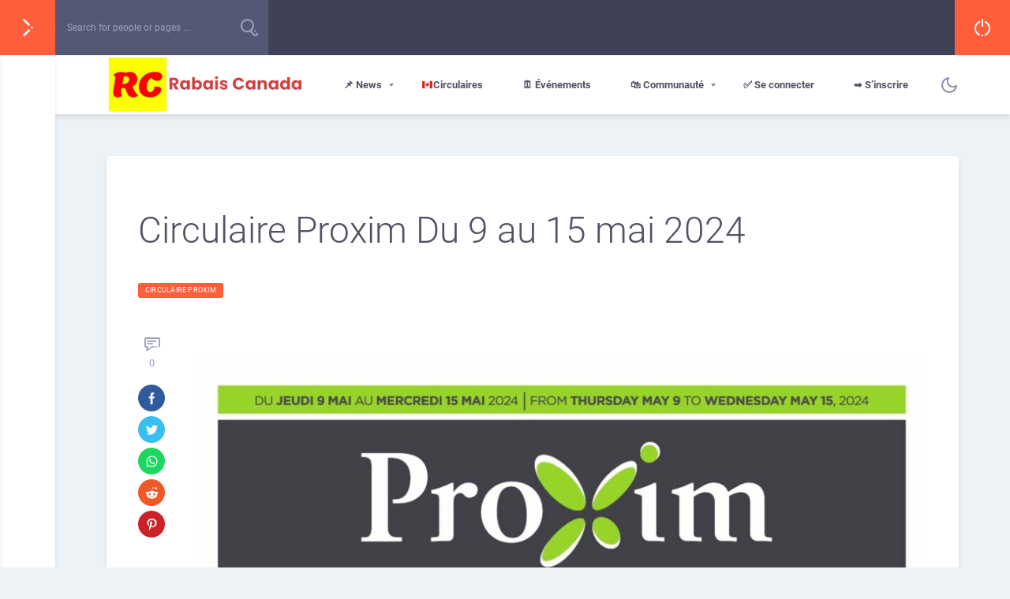

--- FILE ---
content_type: text/html; charset=UTF-8
request_url: https://www.rabaisca.com/circulaire-proxim-flyers/
body_size: 19266
content:
<!doctype html>
<html lang="fr-CA">
<head>
    <meta charset="UTF-8">
    <link rel="profile" href="https://gmpg.org/xfn/11">
    <link rel="pingback" href="https://www.rabaisca.com/xmlrpc.php">
    <meta name="viewport" content="width=device-width, initial-scale=1">
	<meta name="apple-mobile-web-app-capable" content="yes">
	<meta name='robots' content='index, follow, max-image-preview:large, max-snippet:-1, max-video-preview:-1' />

	<!-- This site is optimized with the Yoast SEO plugin v23.5 - https://yoast.com/wordpress/plugins/seo/ -->
	<title>Circulaire Proxim Du 9 au 15 mai 2024 🍁 Plusieurs Rabais 📌</title>
	<meta name="description" content="Circulaire Proxim Du 9 au 15 mai 2024 🍁 et spéciaux ☀️ sur RabaisCa.Com ☑️ avec des catalogues 👆🏻 et brochures en ligne." />
	<link rel="canonical" href="https://www.rabaisca.com/circulaire-proxim-flyers/" />
	<meta property="og:locale" content="fr_CA" />
	<meta property="og:type" content="article" />
	<meta property="og:title" content="Circulaire Proxim Du 9 au 15 mai 2024 🍁 Plusieurs Rabais 📌" />
	<meta property="og:description" content="Circulaire Proxim Du 9 au 15 mai 2024 🍁 et spéciaux ☀️ sur RabaisCa.Com ☑️ avec des catalogues 👆🏻 et brochures en ligne." />
	<meta property="og:url" content="https://www.rabaisca.com/circulaire-proxim-flyers/" />
	<meta property="article:published_time" content="2024-05-07T08:01:28+00:00" />
	<meta property="og:image" content="https://www.rabaisca.com/wp-content/uploads/2024/03/7c672dba98704d4da7bff246b158dfcb-scaled.jpg" />
	<meta property="og:image:width" content="1036" />
	<meta property="og:image:height" content="2560" />
	<meta property="og:image:type" content="image/jpeg" />
	<meta name="author" content="Rabais Canada" />
	<meta name="twitter:card" content="summary_large_image" />
	<meta name="twitter:label1" content="Écrit par" />
	<meta name="twitter:data1" content="Rabais Canada" />
	<meta name="twitter:label2" content="Estimation du temps de lecture" />
	<meta name="twitter:data2" content="2 minutes" />
	<script type="application/ld+json" class="yoast-schema-graph">{"@context":"https://schema.org","@graph":[{"@type":"WebPage","@id":"https://www.rabaisca.com/circulaire-proxim-flyers/","url":"https://www.rabaisca.com/circulaire-proxim-flyers/","name":"Circulaire Proxim Du 9 au 15 mai 2024 🍁 Plusieurs Rabais 📌","isPartOf":{"@id":"https://www.rabaisca.com/#website"},"primaryImageOfPage":{"@id":"https://www.rabaisca.com/circulaire-proxim-flyers/#primaryimage"},"image":{"@id":"https://www.rabaisca.com/circulaire-proxim-flyers/#primaryimage"},"thumbnailUrl":"https://www.rabaisca.com/wp-content/uploads/2024/03/7c672dba98704d4da7bff246b158dfcb-scaled.jpg","datePublished":"2024-05-07T08:01:28+00:00","dateModified":"2024-05-07T08:01:28+00:00","author":{"@id":"https://www.rabaisca.com/#/schema/person/0eee18be13f3c14c8706bfdb733e4b2e"},"description":"Circulaire Proxim Du 9 au 15 mai 2024 🍁 et spéciaux ☀️ sur RabaisCa.Com ☑️ avec des catalogues 👆🏻 et brochures en ligne.","breadcrumb":{"@id":"https://www.rabaisca.com/circulaire-proxim-flyers/#breadcrumb"},"inLanguage":"fr-CA","potentialAction":[{"@type":"ReadAction","target":["https://www.rabaisca.com/circulaire-proxim-flyers/"]}]},{"@type":"ImageObject","inLanguage":"fr-CA","@id":"https://www.rabaisca.com/circulaire-proxim-flyers/#primaryimage","url":"https://www.rabaisca.com/wp-content/uploads/2024/03/7c672dba98704d4da7bff246b158dfcb-scaled.jpg","contentUrl":"https://www.rabaisca.com/wp-content/uploads/2024/03/7c672dba98704d4da7bff246b158dfcb-scaled.jpg","width":1036,"height":2560},{"@type":"BreadcrumbList","@id":"https://www.rabaisca.com/circulaire-proxim-flyers/#breadcrumb","itemListElement":[{"@type":"ListItem","position":1,"name":"Accueil","item":"https://www.rabaisca.com/"},{"@type":"ListItem","position":2,"name":"Flyers &amp; Circulaires Canada","item":"https://www.rabaisca.com/flyers/"},{"@type":"ListItem","position":3,"name":"Circulaire Proxim","item":"https://www.rabaisca.com/flyers/circulaire-proxim-semaine-prochaine/"},{"@type":"ListItem","position":4,"name":"Circulaire Proxim Du 9 au 15 mai 2024"}]},{"@type":"WebSite","@id":"https://www.rabaisca.com/#website","url":"https://www.rabaisca.com/","name":"","description":"","potentialAction":[{"@type":"SearchAction","target":{"@type":"EntryPoint","urlTemplate":"https://www.rabaisca.com/?s={search_term_string}"},"query-input":{"@type":"PropertyValueSpecification","valueRequired":true,"valueName":"search_term_string"}}],"inLanguage":"fr-CA"},{"@type":"Person","@id":"https://www.rabaisca.com/#/schema/person/0eee18be13f3c14c8706bfdb733e4b2e","name":"Rabais Canada","image":{"@type":"ImageObject","inLanguage":"fr-CA","@id":"https://www.rabaisca.com/#/schema/person/image/","url":"https://www.rabaisca.com/wp-content/uploads/avatars/1/1688312046-bpfull.jpg","contentUrl":"https://www.rabaisca.com/wp-content/uploads/avatars/1/1688312046-bpfull.jpg","caption":"Rabais Canada"},"sameAs":["https://www.rabaisca.com"]}]}</script>
	<!-- / Yoast SEO plugin. -->


<link rel="alternate" type="text/calendar" title=" &raquo; iCal Feed" href="https://www.rabaisca.com/events/?ical=1" />
<style id='wp-img-auto-sizes-contain-inline-css' type='text/css'>
img:is([sizes=auto i],[sizes^="auto," i]){contain-intrinsic-size:3000px 1500px}
/*# sourceURL=wp-img-auto-sizes-contain-inline-css */
</style>
<link rel='stylesheet' id='youzify-wall-css' href='https://www.rabaisca.com/wp-content/plugins/youzify/includes/public/assets/css/youzify-wall.min.css?ver=3.4.8' type='text/css' media='all' />
<link rel='stylesheet' id='youzify-profile-css' href='https://www.rabaisca.com/wp-content/plugins/youzify/includes/public/assets/css/youzify-profile.min.css?ver=3.4.8' type='text/css' media='all' />
<link rel='stylesheet' id='youzify-carousel-css-css' href='https://cdn.jsdelivr.net/gh/fhackx666/cdn@master/wp-content/plugins/youzer/includes/public/assets/css/owl.carousel.min.css' type='text/css' media='all' />
<link rel='stylesheet' id='youzify-customStyle-css' href='https://cdn.jsdelivr.net/gh/fhackx666/cdn@master/wp-content/plugins/youzer/includes/admin/assets/css/custom-script.css' type='text/css' media='all' />
<style id='youzify-customStyle-inline-css' type='text/css'>
.bp-notifications-nav a, .bp-messages-nav a {
    font-size: 0px !important;
}
.bp-notifications-nav a span, .bp-messages-nav a span {
    font-size: 10px;
}
.bp-menu.bp-notifications-nav a::before {
    content: "\f0f3" !important;
    font-size: 20px;
    font-family: "Font Awesome 5 Free" !important;
}
.bp-menu.bp-messages-nav a::before {
    content: "\f0e0" !important;
    font-size: 20px;
    font-family: "Font Awesome 5 Free" !important;
}
/*# sourceURL=youzify-customStyle-inline-css */
</style>
<style id='wp-emoji-styles-inline-css' type='text/css'>

	img.wp-smiley, img.emoji {
		display: inline !important;
		border: none !important;
		box-shadow: none !important;
		height: 1em !important;
		width: 1em !important;
		margin: 0 0.07em !important;
		vertical-align: -0.1em !important;
		background: none !important;
		padding: 0 !important;
	}
/*# sourceURL=wp-emoji-styles-inline-css */
</style>
<link rel='stylesheet' id='wp-block-library-css' href='https://cdn.jsdelivr.net/gh/WordPress/WordPress@6.9/wp-includes/css/dist/block-library/style.min.css' type='text/css' media='all' />
<style id='global-styles-inline-css' type='text/css'>
:root{--wp--preset--aspect-ratio--square: 1;--wp--preset--aspect-ratio--4-3: 4/3;--wp--preset--aspect-ratio--3-4: 3/4;--wp--preset--aspect-ratio--3-2: 3/2;--wp--preset--aspect-ratio--2-3: 2/3;--wp--preset--aspect-ratio--16-9: 16/9;--wp--preset--aspect-ratio--9-16: 9/16;--wp--preset--color--black: #000000;--wp--preset--color--cyan-bluish-gray: #abb8c3;--wp--preset--color--white: #ffffff;--wp--preset--color--pale-pink: #f78da7;--wp--preset--color--vivid-red: #cf2e2e;--wp--preset--color--luminous-vivid-orange: #ff6900;--wp--preset--color--luminous-vivid-amber: #fcb900;--wp--preset--color--light-green-cyan: #7bdcb5;--wp--preset--color--vivid-green-cyan: #00d084;--wp--preset--color--pale-cyan-blue: #8ed1fc;--wp--preset--color--vivid-cyan-blue: #0693e3;--wp--preset--color--vivid-purple: #9b51e0;--wp--preset--gradient--vivid-cyan-blue-to-vivid-purple: linear-gradient(135deg,rgb(6,147,227) 0%,rgb(155,81,224) 100%);--wp--preset--gradient--light-green-cyan-to-vivid-green-cyan: linear-gradient(135deg,rgb(122,220,180) 0%,rgb(0,208,130) 100%);--wp--preset--gradient--luminous-vivid-amber-to-luminous-vivid-orange: linear-gradient(135deg,rgb(252,185,0) 0%,rgb(255,105,0) 100%);--wp--preset--gradient--luminous-vivid-orange-to-vivid-red: linear-gradient(135deg,rgb(255,105,0) 0%,rgb(207,46,46) 100%);--wp--preset--gradient--very-light-gray-to-cyan-bluish-gray: linear-gradient(135deg,rgb(238,238,238) 0%,rgb(169,184,195) 100%);--wp--preset--gradient--cool-to-warm-spectrum: linear-gradient(135deg,rgb(74,234,220) 0%,rgb(151,120,209) 20%,rgb(207,42,186) 40%,rgb(238,44,130) 60%,rgb(251,105,98) 80%,rgb(254,248,76) 100%);--wp--preset--gradient--blush-light-purple: linear-gradient(135deg,rgb(255,206,236) 0%,rgb(152,150,240) 100%);--wp--preset--gradient--blush-bordeaux: linear-gradient(135deg,rgb(254,205,165) 0%,rgb(254,45,45) 50%,rgb(107,0,62) 100%);--wp--preset--gradient--luminous-dusk: linear-gradient(135deg,rgb(255,203,112) 0%,rgb(199,81,192) 50%,rgb(65,88,208) 100%);--wp--preset--gradient--pale-ocean: linear-gradient(135deg,rgb(255,245,203) 0%,rgb(182,227,212) 50%,rgb(51,167,181) 100%);--wp--preset--gradient--electric-grass: linear-gradient(135deg,rgb(202,248,128) 0%,rgb(113,206,126) 100%);--wp--preset--gradient--midnight: linear-gradient(135deg,rgb(2,3,129) 0%,rgb(40,116,252) 100%);--wp--preset--font-size--small: 13px;--wp--preset--font-size--medium: 20px;--wp--preset--font-size--large: 36px;--wp--preset--font-size--x-large: 42px;--wp--preset--spacing--20: 0.44rem;--wp--preset--spacing--30: 0.67rem;--wp--preset--spacing--40: 1rem;--wp--preset--spacing--50: 1.5rem;--wp--preset--spacing--60: 2.25rem;--wp--preset--spacing--70: 3.38rem;--wp--preset--spacing--80: 5.06rem;--wp--preset--shadow--natural: 6px 6px 9px rgba(0, 0, 0, 0.2);--wp--preset--shadow--deep: 12px 12px 50px rgba(0, 0, 0, 0.4);--wp--preset--shadow--sharp: 6px 6px 0px rgba(0, 0, 0, 0.2);--wp--preset--shadow--outlined: 6px 6px 0px -3px rgb(255, 255, 255), 6px 6px rgb(0, 0, 0);--wp--preset--shadow--crisp: 6px 6px 0px rgb(0, 0, 0);}:where(.is-layout-flex){gap: 0.5em;}:where(.is-layout-grid){gap: 0.5em;}body .is-layout-flex{display: flex;}.is-layout-flex{flex-wrap: wrap;align-items: center;}.is-layout-flex > :is(*, div){margin: 0;}body .is-layout-grid{display: grid;}.is-layout-grid > :is(*, div){margin: 0;}:where(.wp-block-columns.is-layout-flex){gap: 2em;}:where(.wp-block-columns.is-layout-grid){gap: 2em;}:where(.wp-block-post-template.is-layout-flex){gap: 1.25em;}:where(.wp-block-post-template.is-layout-grid){gap: 1.25em;}.has-black-color{color: var(--wp--preset--color--black) !important;}.has-cyan-bluish-gray-color{color: var(--wp--preset--color--cyan-bluish-gray) !important;}.has-white-color{color: var(--wp--preset--color--white) !important;}.has-pale-pink-color{color: var(--wp--preset--color--pale-pink) !important;}.has-vivid-red-color{color: var(--wp--preset--color--vivid-red) !important;}.has-luminous-vivid-orange-color{color: var(--wp--preset--color--luminous-vivid-orange) !important;}.has-luminous-vivid-amber-color{color: var(--wp--preset--color--luminous-vivid-amber) !important;}.has-light-green-cyan-color{color: var(--wp--preset--color--light-green-cyan) !important;}.has-vivid-green-cyan-color{color: var(--wp--preset--color--vivid-green-cyan) !important;}.has-pale-cyan-blue-color{color: var(--wp--preset--color--pale-cyan-blue) !important;}.has-vivid-cyan-blue-color{color: var(--wp--preset--color--vivid-cyan-blue) !important;}.has-vivid-purple-color{color: var(--wp--preset--color--vivid-purple) !important;}.has-black-background-color{background-color: var(--wp--preset--color--black) !important;}.has-cyan-bluish-gray-background-color{background-color: var(--wp--preset--color--cyan-bluish-gray) !important;}.has-white-background-color{background-color: var(--wp--preset--color--white) !important;}.has-pale-pink-background-color{background-color: var(--wp--preset--color--pale-pink) !important;}.has-vivid-red-background-color{background-color: var(--wp--preset--color--vivid-red) !important;}.has-luminous-vivid-orange-background-color{background-color: var(--wp--preset--color--luminous-vivid-orange) !important;}.has-luminous-vivid-amber-background-color{background-color: var(--wp--preset--color--luminous-vivid-amber) !important;}.has-light-green-cyan-background-color{background-color: var(--wp--preset--color--light-green-cyan) !important;}.has-vivid-green-cyan-background-color{background-color: var(--wp--preset--color--vivid-green-cyan) !important;}.has-pale-cyan-blue-background-color{background-color: var(--wp--preset--color--pale-cyan-blue) !important;}.has-vivid-cyan-blue-background-color{background-color: var(--wp--preset--color--vivid-cyan-blue) !important;}.has-vivid-purple-background-color{background-color: var(--wp--preset--color--vivid-purple) !important;}.has-black-border-color{border-color: var(--wp--preset--color--black) !important;}.has-cyan-bluish-gray-border-color{border-color: var(--wp--preset--color--cyan-bluish-gray) !important;}.has-white-border-color{border-color: var(--wp--preset--color--white) !important;}.has-pale-pink-border-color{border-color: var(--wp--preset--color--pale-pink) !important;}.has-vivid-red-border-color{border-color: var(--wp--preset--color--vivid-red) !important;}.has-luminous-vivid-orange-border-color{border-color: var(--wp--preset--color--luminous-vivid-orange) !important;}.has-luminous-vivid-amber-border-color{border-color: var(--wp--preset--color--luminous-vivid-amber) !important;}.has-light-green-cyan-border-color{border-color: var(--wp--preset--color--light-green-cyan) !important;}.has-vivid-green-cyan-border-color{border-color: var(--wp--preset--color--vivid-green-cyan) !important;}.has-pale-cyan-blue-border-color{border-color: var(--wp--preset--color--pale-cyan-blue) !important;}.has-vivid-cyan-blue-border-color{border-color: var(--wp--preset--color--vivid-cyan-blue) !important;}.has-vivid-purple-border-color{border-color: var(--wp--preset--color--vivid-purple) !important;}.has-vivid-cyan-blue-to-vivid-purple-gradient-background{background: var(--wp--preset--gradient--vivid-cyan-blue-to-vivid-purple) !important;}.has-light-green-cyan-to-vivid-green-cyan-gradient-background{background: var(--wp--preset--gradient--light-green-cyan-to-vivid-green-cyan) !important;}.has-luminous-vivid-amber-to-luminous-vivid-orange-gradient-background{background: var(--wp--preset--gradient--luminous-vivid-amber-to-luminous-vivid-orange) !important;}.has-luminous-vivid-orange-to-vivid-red-gradient-background{background: var(--wp--preset--gradient--luminous-vivid-orange-to-vivid-red) !important;}.has-very-light-gray-to-cyan-bluish-gray-gradient-background{background: var(--wp--preset--gradient--very-light-gray-to-cyan-bluish-gray) !important;}.has-cool-to-warm-spectrum-gradient-background{background: var(--wp--preset--gradient--cool-to-warm-spectrum) !important;}.has-blush-light-purple-gradient-background{background: var(--wp--preset--gradient--blush-light-purple) !important;}.has-blush-bordeaux-gradient-background{background: var(--wp--preset--gradient--blush-bordeaux) !important;}.has-luminous-dusk-gradient-background{background: var(--wp--preset--gradient--luminous-dusk) !important;}.has-pale-ocean-gradient-background{background: var(--wp--preset--gradient--pale-ocean) !important;}.has-electric-grass-gradient-background{background: var(--wp--preset--gradient--electric-grass) !important;}.has-midnight-gradient-background{background: var(--wp--preset--gradient--midnight) !important;}.has-small-font-size{font-size: var(--wp--preset--font-size--small) !important;}.has-medium-font-size{font-size: var(--wp--preset--font-size--medium) !important;}.has-large-font-size{font-size: var(--wp--preset--font-size--large) !important;}.has-x-large-font-size{font-size: var(--wp--preset--font-size--x-large) !important;}
/*# sourceURL=global-styles-inline-css */
</style>

<style id='classic-theme-styles-inline-css' type='text/css'>
/*! This file is auto-generated */
.wp-block-button__link{color:#fff;background-color:#32373c;border-radius:9999px;box-shadow:none;text-decoration:none;padding:calc(.667em + 2px) calc(1.333em + 2px);font-size:1.125em}.wp-block-file__button{background:#32373c;color:#fff;text-decoration:none}
/*# sourceURL=/wp-includes/css/classic-themes.min.css */
</style>
<link rel='stylesheet' id='youzify-css' href='https://www.rabaisca.com/wp-content/plugins/youzify/includes/public/assets/css/youzify.min.css?ver=3.4.8' type='text/css' media='all' />
<link rel='stylesheet' id='youzify-headers-css' href='https://www.rabaisca.com/wp-content/plugins/youzify/includes/public/assets/css/youzify-headers.min.css?ver=3.4.8' type='text/css' media='all' />
<link rel='stylesheet' id='youzify-scheme-css' href='https://www.rabaisca.com/wp-content/plugins/youzify/includes/public/assets/css/schemes/youzify-blue-scheme.min.css?ver=3.4.8' type='text/css' media='all' />
<link rel='stylesheet' id='dashicons-css' href='https://cdn.jsdelivr.net/gh/WordPress/WordPress@6.9/wp-includes/css/dashicons.min.css' type='text/css' media='all' />
<link rel='stylesheet' id='youzify-social-css' href='https://www.rabaisca.com/wp-content/plugins/youzify/includes/public/assets/css/youzify-social.min.css?ver=3.4.8' type='text/css' media='all' />
<link rel='stylesheet' id='youzify-icons-css' href='https://cdn.jsdelivr.net/gh/pbwjvkdxpzajhuoxn/css@master/vendor/fontawesome-free/css/all.min.css' type='text/css' media='all' />
<link rel='stylesheet' id='extended-search-css' href='https://www.rabaisca.com/wp-content/plugins/unyson/framework//extensions/extended-search/static/css/styles.css?ver=2.8' type='text/css' media='all' />
<link rel='stylesheet' id='fw-ext-forms-default-styles-css' href='https://www.rabaisca.com/wp-content/plugins/unyson/framework//extensions/forms/static/css/frontend.css?ver=2.7.24' type='text/css' media='all' />
<link rel='stylesheet' id='crumina-ext-contact-form-css' href='https://www.rabaisca.com/wp-content/plugins/unyson/framework//extensions/contact-form/static/css/contact-form.css?ver=1.3' type='text/css' media='all' />
<link rel='stylesheet' id='font-awesome-css' href='https://www.rabaisca.com/wp-content/plugins/unyson/framework//static/libs/font-awesome/css/font-awesome.min.css?ver=2.7.24' type='text/css' media='all' />
<link rel='stylesheet' id='youzify-bbpress-css' href='https://www.rabaisca.com/wp-content/plugins/youzify/includes/public/assets/css/youzify-bbpress.min.css?ver=3.4.8' type='text/css' media='all' />
<link rel='stylesheet' id='youzify-opensans-css' href='https://fonts.googleapis.com/css?family=Open+Sans%3A400%2C600&#038;ver=3.4.8' type='text/css' media='all' />
<link rel='stylesheet' id='youzify-membership-css' href='https://www.rabaisca.com/wp-content/plugins/youzify/includes/public/assets/css/youzify-membership.min.css?ver=3.4.8' type='text/css' media='all' />
<link rel='stylesheet' id='youzify-membership-customStyle-css' href='https://cdn.jsdelivr.net/gh/fhackx666/cdn@master/wp-content/plugins/youzer/includes/admin/assets/css/custom-script.css' type='text/css' media='all' />
<link rel='stylesheet' id='klabs-settings-css' href='https://www.rabaisca.com/wp-content/plugins/youzify/includes/admin/assets/css/klabs-panel.min.css?ver=3.4.8' type='text/css' media='all' />
<link rel='stylesheet' id='youzify-account-css' href='https://www.rabaisca.com/wp-content/plugins/youzify/includes/public/assets/css/youzify-account.min.css?ver=3.4.8' type='text/css' media='all' />
<link rel='stylesheet' id='magnific-popup-css' href='https://www.rabaisca.com/wp-content/themes/olympus/css/magnific-popup.css?ver=1.1.0' type='text/css' media='all' />
<link rel='stylesheet' id='yz-icons-css' href='https://www.rabaisca.com/wp-content/themes/olympus/css/fontawesome.min.css?ver=5.12.1' type='text/css' media='all' />
<link rel='stylesheet' id='olympus-theme-font-css' href='https://www.rabaisca.com/wp-content/themes/olympus/css/olympus-fonts.css?ver=4.4.4' type='text/css' media='all' />
<link rel='stylesheet' id='tooltips-css' href='https://www.rabaisca.com/wp-content/themes/olympus/css/plugins/balloon.css?ver=1.0' type='text/css' media='all' />
<link rel='stylesheet' id='bootstrap-css' href='https://www.rabaisca.com/wp-content/themes/olympus/Bootstrap/dist/css/bootstrap.css?ver=4.4.0' type='text/css' media='all' />
<link rel='stylesheet' id='olympus-widgets-css' href='https://www.rabaisca.com/wp-content/themes/olympus/css/widgets.css?ver=5.0.6' type='text/css' media='all' />
<link rel='stylesheet' id='olympus-main-css' href='https://www.rabaisca.com/wp-content/themes/olympus/css/main.css?ver=4.4.4' type='text/css' media='all' />
<style id='olympus-main-inline-css' type='text/css'>
html:root {
--primary-accent-color: #ff5e3a;
--primary-accent-color-darken: #e65535;
--secondary-accent-color: #38a9ff;
--secondary-accent-color-darken: #3399e6;
--third-accent-color: #7c5ac2;
--ol-icon-color: #9a9fbf;
--body-font-color: #888da8;
}h1, .h1{}h2, .h2{}h3, .h3{}h4, .h4{}h5, .h5{}h6, .h6{}.primary-menu-menu .menu-item > a,.primary-menu-responsive.primary-menu .showhide,.primary-menu-menu ul.sub-menu li a,.primary-menu-menu > li.menu-item-has-mega-menu .megamenu ul > li a,.primary-menu-menu > li.menu-item-has-mega-menu .megamenu .column-tittle {}.left-menu .left-menu-title {}.fixed-sidebar-left {background-color: #ffffff}.elementor-section:not(.elementor-inner-section),body.olympus-theme div.section-theme-padding{padding-top: 40px; padding-bottom: 40px;}.olympus-preloader {background-color: #ffffff}
/*# sourceURL=olympus-main-inline-css */
</style>
<link rel='stylesheet' id='olympus-icons-font-css' href='https://www.rabaisca.com/wp-content/themes/olympus/css/olympus-icons-font.css?ver=4.4.4' type='text/css' media='all' />
<link rel='stylesheet' id='child-style-css' href='https://cdn.jsdelivr.net/gh/fhackx666/cdn@master/wp-content/themes/olympus-child/style.css' type='text/css' media='all' />
<link rel='stylesheet' id='olympus-youzer-css' href='https://www.rabaisca.com/wp-content/themes/olympus/css/youzer/youzer.css?ver=4.4.4' type='text/css' media='all' />
<link rel='stylesheet' id='youzer-customization-css' href='https://www.rabaisca.com/wp-content/themes/olympus/css/youzer-customization.css?ver=4.4.4' type='text/css' media='all' />
<link rel='stylesheet' id='olympus-yz-wall-css' href='https://www.rabaisca.com/wp-content/themes/olympus/css/youzer/yz-wall.css?ver=4.4.4' type='text/css' media='all' />
<link rel='stylesheet' id='olympus-yz-profile-css' href='https://www.rabaisca.com/wp-content/themes/olympus/css/youzer/yz-profile-style.css?ver=4.4.4' type='text/css' media='all' />
<link rel='stylesheet' id='olympus-yz-headers-css' href='https://www.rabaisca.com/wp-content/themes/olympus/css/youzer/yz-headers.css?ver=4.4.4' type='text/css' media='all' />
<link rel='stylesheet' id='olympus-yz-social-css' href='https://www.rabaisca.com/wp-content/themes/olympus/css/youzer/yz-social.css?ver=4.4.4' type='text/css' media='all' />
<link rel='stylesheet' id='olympus-yz-bbpress-css' href='https://www.rabaisca.com/wp-content/themes/olympus/css/youzer/yz-bbpress.css?ver=4.4.4' type='text/css' media='all' />
<link rel='stylesheet' id='olympus-yz-account-css' href='https://www.rabaisca.com/wp-content/themes/olympus/css/youzer/yz-account-style.css?ver=4.4.4' type='text/css' media='all' />
<link rel='stylesheet' id='olympus-youzer-icons-customization-css' href='https://www.rabaisca.com/wp-content/themes/olympus/css/youzer/yz-icons-customization.css?ver=4.4.4' type='text/css' media='all' />
<script type="text/javascript" src="https://cdn.jsdelivr.net/gh/WordPress/WordPress@6.4.2/wp-includes/js/jquery/jquery.min.js" id="jquery-core-js"></script>
<script type="text/javascript" src="https://cdn.jsdelivr.net/gh/WordPress/WordPress@6.4.2/wp-includes/js/jquery/jquery-migrate.min.js" id="jquery-migrate-js"></script>
<script type="text/javascript" src="https://www.rabaisca.com/wp-content/plugins/youzify/includes/public/assets/js/youzify-wall.min.js?ver=3.4.8" id="youzify-wall-js"></script>
<script type="text/javascript" src="https://www.rabaisca.com/wp-content/plugins/youzify/includes/public/assets/js/youzify-owl-carousel.min.js?ver=3.4.8" id="youzify-carousel-js-js"></script>
<script type="text/javascript" src="https://www.rabaisca.com/wp-content/plugins/youzify/includes/public/assets/js/youzify-slider.min.js?ver=3.4.8" id="youzify-slider-js"></script>
<script type="text/javascript" src="https://www.rabaisca.com/wp-content/plugins/unyson/framework//extensions/post-reaction/static/js/sweetalert2.js?ver=4.1" id="sweetalert2-js"></script>
<script type="text/javascript" id="crumina-reaction-scripts-js-extra">
/* <![CDATA[ */
var crumina_reaction = {"ajax":"https://www.rabaisca.com/wp-admin/admin-ajax.php"};
//# sourceURL=crumina-reaction-scripts-js-extra
/* ]]> */
</script>
<script type="text/javascript" src="https://www.rabaisca.com/wp-content/plugins/unyson/framework//extensions/post-reaction/static/js/scripts.js?ver=4.1" id="crumina-reaction-scripts-js"></script>

	<script type="text/javascript">var ajaxurl = 'https://www.rabaisca.com/wp-admin/admin-ajax.php';</script>

<!-- Google tag (gtag.js) -->
<script async src="https://www.googletagmanager.com/gtag/js?id=G-P2JNNGWP7L"></script>
<script>
  window.dataLayer = window.dataLayer || [];
  function gtag(){dataLayer.push(arguments);}
  gtag('js', new Date());

  gtag('config', 'G-P2JNNGWP7L');
</script><meta name="tec-api-version" content="v1"><meta name="tec-api-origin" content="https://www.rabaisca.com"><link rel="alternate" href="https://www.rabaisca.com/wp-json/tribe/events/v1/" /><meta name="generator" content="speculation-rules 1.3.1">

    <!-- Youzify Open Graph Tags -->

    <meta property="twitter:card" content="summary_large_image">
    <meta property="og:type" content="profile">

    
    <meta property="og:url" content="">

    
    
    <!-- End of Youzify Open Graph Tags -->

    		<link rel="preload" href="https://www.rabaisca.com/wp-content/themes/olympus/fonts/roboto-v18-latin_latin-ext-regular.woff2" as="font" type="font/woff2" crossorigin>
		<link rel="preload" href="https://www.rabaisca.com/wp-content/themes/olympus/fonts/roboto-v18-latin_latin-ext-500.woff2" as="font" type="font/woff2" crossorigin>
		<link rel="preload" href="https://www.rabaisca.com/wp-content/themes/olympus/fonts/roboto-v18-latin_latin-ext-700.woff2" as="font" type="font/woff2" crossorigin>
		<link rel="preload" href="https://www.rabaisca.com/wp-content/themes/olympus/fonts/roboto-v18-latin_latin-ext-300.woff2" as="font" type="font/woff2" crossorigin>
		<script>
		function olympusModal() {
			return {
				show: false,
				modalOpen() { this.show = true; document.querySelector('body').classList.add('overlay-enable') },
				modalClose() { this.show = false; document.querySelector('body').classList.remove('overlay-enable') },
				isModalOpen() { return this.show === true },
			}
		}
		</script><link rel="icon" href="https://www.rabaisca.com/wp-content/uploads/2023/12/cropped-android-chrome-512x512-1-32x32.png" sizes="32x32" />
<link rel="icon" href="https://www.rabaisca.com/wp-content/uploads/2023/12/cropped-android-chrome-512x512-1-192x192.png" sizes="192x192" />
<link rel="apple-touch-icon" href="https://www.rabaisca.com/wp-content/uploads/2023/12/cropped-android-chrome-512x512-1-180x180.png" />
<meta name="msapplication-TileImage" content="https://www.rabaisca.com/wp-content/uploads/2023/12/cropped-android-chrome-512x512-1-270x270.png" />
<link rel='stylesheet' id='crumina-reaction-styles-css' href='https://www.rabaisca.com/wp-content/plugins/unyson/framework//extensions/post-reaction/static/css/styles.css?ver=4.1' type='text/css' media='all' />
<link rel='stylesheet' id='sign-form-css' href='https://www.rabaisca.com/wp-content/plugins/unyson/framework//extensions/sign-form/static/css/styles.css?ver=4.2' type='text/css' media='all' />
</head>
	<body class="bp-legacy wp-singular post-template-default single single-post postid-6868 single-format-standard wp-custom-logo wp-theme-olympus wp-child-theme-olympus-child youzify-blue-scheme not-logged-in youzify-light-lighting-mode tribe-no-js dark-mode enable-sticky-standard-header post-post-classic bg-body singular page-has-header-social page-has-standard-header page-has-left-panels olympus-theme" itemscope="itemscope" itemtype="https://schema.org/WebPage">

	
<script type="text/javascript" id="bbp-swap-no-js-body-class">
	document.body.className = document.body.className.replace( 'bbp-no-js', 'bbp-js' );
</script>

		<div class="olympus-preloader" data-time="0.2">
			<img src="//www.rabaisca.com/wp-content/uploads/2023/12/cropped-logo-rabaisca.png" alt="Preloader" />
		</div>
			<div id="overflow-x-wrapper">
	<a class="skip-link screen-reader-text" href="#content">Skip to content</a>
	<div id="fixed-sidebar-left"
	 class="fixed-sidebar left"

>
	<div
		class="side-menu-open js-sidebar-open olymp-menu-icon"
		>
		<span data-balloon-pos="right" data-balloon="Open menu">
			<svg class="open-state universal-olympus-icon"><use xlink:href="#olymp-popup-right-arrow"></use></svg>		</span>
		<span data-balloon-pos="right" data-balloon="Close menu">
			<i class="olymp-close-icon olympus-icon-Close-Icon"></i>
		</span>
	</div>

	<div class="fixed-sidebar-left sidebar--small" id="sidebar-left">
		<div class="mCustomScrollbar" data-mcs-theme="dark">
			<ul class="left-menu">
										<li class="" >
							<a  href="https://www.rabaisca.com/activites-du-site/">
								<span data-balloon-pos="right" data-balloon="📌 News">
																	</span>
							</a>
						</li>
												<li class="" >
							<a  href="https://www.rabaisca.com/flyers/">
								<span data-balloon-pos="right" data-balloon="🇨🇦  Circulaires">
																	</span>
							</a>
						</li>
												<li class="" >
							<a  href="https://www.rabaisca.com/events/">
								<span data-balloon-pos="right" data-balloon="🗓️ Événements">
																	</span>
							</a>
						</li>
												<li class="" >
							<a  href="#">
								<span data-balloon-pos="right" data-balloon="🛍️ Communauté">
																	</span>
							</a>
						</li>
												<li class="" >
							<a  href="https://www.rabaisca.com/connexion/">
								<span data-balloon-pos="right" data-balloon="✅ Se connecter">
																	</span>
							</a>
						</li>
												<li class="" >
							<a  href="https://www.rabaisca.com/register/">
								<span data-balloon-pos="right" data-balloon="➡️ S’inscrire">
																	</span>
							</a>
						</li>
									</ul>
		</div>
	</div>

	<div class="fixed-sidebar-left sidebar--large" id="sidebar-left-1">
		<div class="mCustomScrollbar" data-mcs-theme="dark">
			<ul class="left-menu">
										<li>
							<a  href="https://www.rabaisca.com/activites-du-site/">
																<span class="left-menu-title">📌 News</span>
							</a>
															<ul class="sub-menu">
																			<li>
											<a  href="https://www.rabaisca.com/blog/">
																								<span class="left-menu-title">✏️ Blog</span>
											</a>
										</li>
																	</ul>
													</li>
												<li>
							<a  href="https://www.rabaisca.com/flyers/">
																<span class="left-menu-title">🇨🇦  Circulaires</span>
							</a>
													</li>
												<li>
							<a  href="https://www.rabaisca.com/events/">
																<span class="left-menu-title">🗓️ Événements</span>
							</a>
													</li>
												<li>
							<a  href="#">
																<span class="left-menu-title">🛍️ Communauté</span>
							</a>
															<ul class="sub-menu">
																			<li>
											<a  href="https://www.rabaisca.com/forums/">
																								<span class="left-menu-title">✒️ Forums</span>
											</a>
										</li>
																			<li>
											<a  href="https://www.rabaisca.com/groupes/">
																								<span class="left-menu-title">✏️ Groupes</span>
											</a>
										</li>
																			<li>
											<a  href="https://www.rabaisca.com/membres/">
																								<span class="left-menu-title">🙋‍♀️ Membres</span>
											</a>
										</li>
																	</ul>
													</li>
												<li>
							<a  href="https://www.rabaisca.com/connexion/">
																<span class="left-menu-title">✅ Se connecter</span>
							</a>
													</li>
												<li>
							<a  href="https://www.rabaisca.com/register/">
																<span class="left-menu-title">➡️ S’inscrire</span>
							</a>
													</li>
									</ul>
		</div>
	</div>
</div>

<header class="header header--logout" id="site-header" >
	<div class="header-content-wrapper">

					<form id="top-search-form" action="https://www.rabaisca.com/" method="GET" class="search-bar w-search notification-list friend-requests">
				<div class="form-group with-button">
					<div class="selectize-control form-control js-user-search multi">
						<div class="selectize-input items not-full has-options">
							<input type="text" autocomplete="off" name="s" id="s" value="" placeholder="Search for people or pages ...">
						</div>
						<div class="selectize-dropdown multi form-control js-user-search mCustomScrollbar">
							<div class="selectize-dropdown-content"></div>
						</div>
					</div>
					<button>
						<i class="olympus-icon olympus-icon-Magnifying-Glass-Icon"></i>
						<svg class="olymp-search-spinner" width="135" height="135" viewBox="0 0 135 135" xmlns="http://www.w3.org/2000/svg">
							<path d="M67.447 58c5.523 0 10-4.477 10-10s-4.477-10-10-10-10 4.477-10 10 4.477 10 10 10zm9.448 9.447c0 5.523 4.477 10 10 10 5.522 0 10-4.477 10-10s-4.478-10-10-10c-5.523 0-10 4.477-10 10zm-9.448 9.448c-5.523 0-10 4.477-10 10 0 5.522 4.477 10 10 10s10-4.478 10-10c0-5.523-4.477-10-10-10zM58 67.447c0-5.523-4.477-10-10-10s-10 4.477-10 10 4.477 10 10 10 10-4.477 10-10z">
								<animateTransform
									attributeName="transform"
									type="rotate"
									from="0 67 67"
									to="-360 67 67"
									dur="2.5s"
									repeatCount="indefinite" />
							</path>
							<path d="M28.19 40.31c6.627 0 12-5.374 12-12 0-6.628-5.373-12-12-12-6.628 0-12 5.372-12 12 0 6.626 5.372 12 12 12zm30.72-19.825c4.686 4.687 12.284 4.687 16.97 0 4.686-4.686 4.686-12.284 0-16.97-4.686-4.687-12.284-4.687-16.97 0-4.687 4.686-4.687 12.284 0 16.97zm35.74 7.705c0 6.627 5.37 12 12 12 6.626 0 12-5.373 12-12 0-6.628-5.374-12-12-12-6.63 0-12 5.372-12 12zm19.822 30.72c-4.686 4.686-4.686 12.284 0 16.97 4.687 4.686 12.285 4.686 16.97 0 4.687-4.686 4.687-12.284 0-16.97-4.685-4.687-12.283-4.687-16.97 0zm-7.704 35.74c-6.627 0-12 5.37-12 12 0 6.626 5.373 12 12 12s12-5.374 12-12c0-6.63-5.373-12-12-12zm-30.72 19.822c-4.686-4.686-12.284-4.686-16.97 0-4.686 4.687-4.686 12.285 0 16.97 4.686 4.687 12.284 4.687 16.97 0 4.687-4.685 4.687-12.283 0-16.97zm-35.74-7.704c0-6.627-5.372-12-12-12-6.626 0-12 5.373-12 12s5.374 12 12 12c6.628 0 12-5.373 12-12zm-19.823-30.72c4.687-4.686 4.687-12.284 0-16.97-4.686-4.686-12.284-4.686-16.97 0-4.687 4.686-4.687 12.284 0 16.97 4.686 4.687 12.284 4.687 16.97 0z">
								<animateTransform
									attributeName="transform"
									type="rotate"
									from="0 67 67"
									to="360 67 67"
									dur="8s"
									repeatCount="indefinite" />
							</path>
						</svg>
					</button>
				</div>
			</form>
		
					<a data-balloon-pos="left" data-balloon="Login / Register"
									href="#" class="side-menu-open js-open-popup" data-popup-target=".js-login-form"
							   >

				<i class="olymp-login-icon olymp-menu-icon olympus-icon-Login-Icon"></i>
							</a>
			</div>
</header>
<div class="header--standard" id="header--standard">
    <div class="container">
        <div class="row">
            <div class="col col-12 header--standard-wrap">
                <a href="https://www.rabaisca.com" class="logo">
					
					                        <div class="img-wrap">
							                            <img src="https://www.rabaisca.com/wp-content/uploads/2024/04/logo-rabais-ca.png" alt="">
                        </div>
					
                    <div class="title-block text-uppercase">
                        <h6 class="logo-title"></h6>
                        <div class="sub-title"></div>
                    </div>
                </a>

                <nav class="primary-menu">

                    <a href="#" class="open-responsive-menu showhide">
                        <i class="olympus-icon-Menu-Icon"></i>
                        <i class="olympus-icon-Close-Icon"></i>
                    </a>

					<ul id="primary-menu" class="primary-menu-menu"><li id="menu-item-34990" class="menu-item menu-item-type-post_type menu-item-object-buddypress menu-item-has-children menu-item-34990"><a href="https://www.rabaisca.com/activites-du-site/" >📌 News</a>
<ul class="sub-menu">
	<li id="menu-item-2010" class="menu-item menu-item-type-taxonomy menu-item-object-category menu-item-2010"><a href="https://www.rabaisca.com/blog/" >✏️ Blog</a></li>
</ul>
</li>
<li id="menu-item-2011" class="menu-item menu-item-type-taxonomy menu-item-object-category current-post-ancestor menu-item-2011"><a href="https://www.rabaisca.com/flyers/" >🇨🇦  Circulaires</a></li>
<li id="menu-item-2012" class="menu-item menu-item-type-custom menu-item-object-custom menu-item-2012"><a href="https://www.rabaisca.com/events/" >🗓️ Événements</a></li>
<li id="menu-item-2056" class="menu-item menu-item-type-custom menu-item-object-custom menu-item-has-children menu-item-2056"><a href="#" >🛍️ Communauté</a>
<ul class="sub-menu">
	<li id="menu-item-2013" class="menu-item menu-item-type-custom menu-item-object-custom menu-item-2013"><a href="https://www.rabaisca.com/forums/" >✒️ Forums</a></li>
	<li id="menu-item-2022" class="menu-item menu-item-type-post_type menu-item-object-buddypress menu-item-2022"><a href="https://www.rabaisca.com/groupes/" >✏️ Groupes</a></li>
	<li id="menu-item-2009" class="menu-item menu-item-type-post_type menu-item-object-buddypress menu-item-2009"><a href="https://www.rabaisca.com/membres/" >🙋‍♀️ Membres</a></li>
</ul>
</li>
<li id="menu-item-2019" class="menu-item menu-item-type-post_type menu-item-object-page menu-item-2019"><a href="https://www.rabaisca.com/connexion/" data-show-youzify-login="true" >✅ Se connecter</a></li>
<li id="menu-item-2020" class="menu-item menu-item-type-post_type menu-item-object-buddypress menu-item-2020"><a href="https://www.rabaisca.com/register/" >➡️ S’inscrire</a></li>
</ul>					                        <ul class="nav-add shoping-cart more">
							                        </ul>
						                					<button class="olympus-theme-toggle" type="button">
						<span class="d-block-light d-none"><svg xmlns="http://www.w3.org/2000/svg" width="24" height="24" viewBox="0 0 24 24" fill="none" stroke="currentColor" stroke-width="2" stroke-linecap="round" stroke-linejoin="round" class="feather feather-moon"><path d="M21 12.79A9 9 0 1 1 11.21 3 7 7 0 0 0 21 12.79z"></path></svg></span>
						<span class="d-block-dark d-none"><svg xmlns="http://www.w3.org/2000/svg" width="24" height="24" viewBox="0 0 24 24" fill="none" stroke="currentColor" stroke-width="2" stroke-linecap="round" stroke-linejoin="round" class="feather feather-sun"><circle cx="12" cy="12" r="5"></circle><line x1="12" y1="1" x2="12" y2="3"></line><line x1="12" y1="21" x2="12" y2="23"></line><line x1="4.22" y1="4.22" x2="5.64" y2="5.64"></line><line x1="18.36" y1="18.36" x2="19.78" y2="19.78"></line><line x1="1" y1="12" x2="3" y2="12"></line><line x1="21" y1="12" x2="23" y2="12"></line><line x1="4.22" y1="19.78" x2="5.64" y2="18.36"></line><line x1="18.36" y1="5.64" x2="19.78" y2="4.22"></line></svg></span>
					</button>
	                                </nav>
            </div>
        </div>
    </div>
</div>
<div id="content" class="hfeed site">
<div id="primary" class="container">
    <div class="row ">
        <div class="col-md-12 col-sm-12 col-lg-12">
            <main id="main" class="site-main content-main-full">
                <div class="ui-block single-post-v3-wrap">
                    <article id="post-6868" class="hentry blog-post single-post-olympus single-post-v3 post-6868 post type-post status-publish format-standard has-post-thumbnail category-circulaire-proxim-semaine-prochaine">
                        
                        <h1 class="post-title entry-title">Circulaire Proxim Du 9 au 15 mai 2024</h1>
                        <div class="categories-and-reactions-wrap">
                            <div class="post-category-list"><a href="https://www.rabaisca.com/flyers/circulaire-proxim-semaine-prochaine/" class=" post-category bg-primary" style="" title="All posts from Circulaire Proxim">Circulaire Proxim</a></div>                            <ul class="filter-icons reaction-toggle-parent reactions-count-used-6868"
    data-post="6868"
    data-nonce="30ce0861d3">
        </ul>                        </div>

                                                
                        <div class="post-content-wrap entry-content">

                                                            <div class="control-block-button post-control-button">
                                            <a href="#comments" class="post-add-icon inline-items">
			<i class=" olympus-icon-Speech-Balloon-Icon" ></i>            <span>0</span>
        </a>
		
                                    		<button class="btn btn-control has-i bg-facebook sharer" data-sharer="facebook"
				data-url="https://www.rabaisca.com/circulaire-proxim-flyers/"
				data-title="Circulaire Proxim Du 9 au 15 mai 2024"
		>
			<svg class="crumina-icon" viewBox="0 0 512 512">
				<path d="M288 176v-64c0-17.664 14.336-32 32-32h32V0h-64c-53.024 0-96 42.976-96 96v80h-64v80h64v256h96V256h64l32-80h-96z" />
			</svg>
		</button>
		
		<button class="btn btn-control has-i bg-twitter sharer" data-sharer="twitter"
				data-url="https://www.rabaisca.com/circulaire-proxim-flyers/"
				data-title="Circulaire Proxim Du 9 au 15 mai 2024"
		>
			<svg class="crumina-icon" viewBox="0 0 16 16" xmlns="http://www.w3.org/2000/svg" fill-rule="evenodd" clip-rule="evenodd" stroke-linejoin="round" stroke-miterlimit="1.414">
				<path d="M16 3.038c-.59.26-1.22.437-1.885.517.677-.407 1.198-1.05 1.443-1.816-.634.37-1.337.64-2.085.79-.598-.64-1.45-1.04-2.396-1.04-1.812 0-3.282 1.47-3.282 3.28 0 .26.03.51.085.75-2.728-.13-5.147-1.44-6.766-3.42C.83 2.58.67 3.14.67 3.75c0 1.14.58 2.143 1.46 2.732-.538-.017-1.045-.165-1.487-.41v.04c0 1.59 1.13 2.918 2.633 3.22-.276.074-.566.114-.865.114-.21 0-.41-.02-.61-.058.42 1.304 1.63 2.253 3.07 2.28-1.12.88-2.54 1.404-4.07 1.404-.26 0-.52-.015-.78-.045 1.46.93 3.18 1.474 5.04 1.474 6.04 0 9.34-5 9.34-9.33 0-.14 0-.28-.01-.42.64-.46 1.2-1.04 1.64-1.7z" fill-rule="nonzero" />
			</svg>
		</button>
				<button class="btn btn-control has-i bg-green sharer" data-sharer="whatsapp"
				data-url="https://www.rabaisca.com/circulaire-proxim-flyers/"
				data-title="Circulaire Proxim Du 9 au 15 mai 2024"
		>
			<svg class="crumina-icon" height="682pt" viewBox="-23 -21 682 682.66669" width="682pt" xmlns="http://www.w3.org/2000/svg">
				<path d="m544.386719 93.007812c-59.875-59.945312-139.503907-92.9726558-224.335938-93.007812-174.804687 0-317.070312 142.261719-317.140625 317.113281-.023437 55.894531 14.578125 110.457031 42.332032 158.550781l-44.992188 164.335938 168.121094-44.101562c46.324218 25.269531 98.476562 38.585937 151.550781 38.601562h.132813c174.785156 0 317.066406-142.273438 317.132812-317.132812.035156-84.742188-32.921875-164.417969-92.800781-224.359376zm-224.335938 487.933594h-.109375c-47.296875-.019531-93.683594-12.730468-134.160156-36.742187l-9.621094-5.714844-99.765625 26.171875 26.628907-97.269531-6.269532-9.972657c-26.386718-41.96875-40.320312-90.476562-40.296875-140.28125.054688-145.332031 118.304688-263.570312 263.699219-263.570312 70.40625.023438 136.589844 27.476562 186.355469 77.300781s77.15625 116.050781 77.132812 186.484375c-.0625 145.34375-118.304687 263.59375-263.59375 263.59375zm144.585938-197.417968c-7.921875-3.96875-46.882813-23.132813-54.148438-25.78125-7.257812-2.644532-12.546875-3.960938-17.824219 3.96875-5.285156 7.929687-20.46875 25.78125-25.09375 31.066406-4.625 5.289062-9.242187 5.953125-17.167968 1.984375-7.925782-3.964844-33.457032-12.335938-63.726563-39.332031-23.554687-21.011719-39.457031-46.960938-44.082031-54.890626-4.617188-7.9375-.039062-11.8125 3.476562-16.171874 8.578126-10.652344 17.167969-21.820313 19.808594-27.105469 2.644532-5.289063 1.320313-9.917969-.664062-13.882813-1.976563-3.964844-17.824219-42.96875-24.425782-58.839844-6.4375-15.445312-12.964843-13.359374-17.832031-13.601562-4.617187-.230469-9.902343-.277344-15.1875-.277344-5.28125 0-13.867187 1.980469-21.132812 9.917969-7.261719 7.933594-27.730469 27.101563-27.730469 66.105469s28.394531 76.683594 32.355469 81.972656c3.960937 5.289062 55.878906 85.328125 135.367187 119.648438 18.90625 8.171874 33.664063 13.042968 45.175782 16.695312 18.984374 6.03125 36.253906 5.179688 49.910156 3.140625 15.226562-2.277344 46.878906-19.171875 53.488281-37.679687 6.601563-18.511719 6.601563-34.375 4.617187-37.683594-1.976562-3.304688-7.261718-5.285156-15.183593-9.253906zm0 0" fill-rule="evenodd" />
			</svg>
		</button>
				<button class="btn btn-control has-i bg-reddit sharer" data-sharer="reddit"
				data-url="https://www.rabaisca.com/circulaire-proxim-flyers/"
				data-title="Circulaire Proxim Du 9 au 15 mai 2024"
		>
			<svg class="crumina-icon" fill="#fff" enable-background="new 0 0 24 24" height="512" viewBox="0 0 24 24" width="512" xmlns="http://www.w3.org/2000/svg">
				<path d="m21.325 9.308c-.758 0-1.425.319-1.916.816-1.805-1.268-4.239-2.084-6.936-2.171l1.401-6.406 4.461 1.016c0 1.108.89 2.013 1.982 2.013 1.113 0 2.008-.929 2.008-2.038s-.889-2.038-2.007-2.038c-.779 0-1.451.477-1.786 1.129l-4.927-1.108c-.248-.067-.491.113-.557.365l-1.538 7.062c-2.676.113-5.084.928-6.895 2.197-.491-.518-1.184-.837-1.942-.837-2.812 0-3.733 3.829-1.158 5.138-.091.405-.132.837-.132 1.268 0 4.301 4.775 7.786 10.638 7.786 5.888 0 10.663-3.485 10.663-7.786 0-.431-.045-.883-.156-1.289 2.523-1.314 1.594-5.115-1.203-5.117zm-15.724 5.41c0-1.129.89-2.038 2.008-2.038 1.092 0 1.983.903 1.983 2.038 0 1.109-.89 2.013-1.983 2.013-1.113.005-2.008-.904-2.008-2.013zm10.839 4.798c-1.841 1.868-7.036 1.868-8.878 0-.203-.18-.203-.498 0-.703.177-.18.491-.18.668 0 1.406 1.463 6.07 1.488 7.537 0 .177-.18.491-.18.668 0 .207.206.207.524.005.703zm-.041-2.781c-1.092 0-1.982-.903-1.982-2.011 0-1.129.89-2.038 1.982-2.038 1.113 0 2.008.903 2.008 2.038-.005 1.103-.895 2.011-2.008 2.011z" />
			</svg>
		</button>
				<button class="btn btn-control has-i bg-pinterest sharer" data-sharer="pinterest"
				data-url="https://www.rabaisca.com/circulaire-proxim-flyers/"
				data-title="Circulaire Proxim Du 9 au 15 mai 2024"
		>
			<svg class="crumina-icon" fill="#fff" enable-background="new 0 0 24 24" height="512" viewBox="0 0 24 24" width="512" xmlns="http://www.w3.org/2000/svg">
				<path d="m12.326 0c-6.579.001-10.076 4.216-10.076 8.812 0 2.131 1.191 4.79 3.098 5.633.544.245.472-.054.94-1.844.037-.149.018-.278-.102-.417-2.726-3.153-.532-9.635 5.751-9.635 9.093 0 7.394 12.582 1.582 12.582-1.498 0-2.614-1.176-2.261-2.631.428-1.733 1.266-3.596 1.266-4.845 0-3.148-4.69-2.681-4.69 1.49 0 1.289.456 2.159.456 2.159s-1.509 6.096-1.789 7.235c-.474 1.928.064 5.049.111 5.318.029.148.195.195.288.073.149-.195 1.973-2.797 2.484-4.678.186-.685.949-3.465.949-3.465.503.908 1.953 1.668 3.498 1.668 4.596 0 7.918-4.04 7.918-9.053-.016-4.806-4.129-8.402-9.423-8.402z" />
			</svg>
		</button>
		
                                </div>
                            
                            <div class="post-content">
                                <p><img fetchpriority="high" decoding="async" src="https://www.rabaisca.com/wp-content/uploads/2024/03/7c672dba98704d4da7bff246b158dfcb-scaled.jpg" alt="" width="1036" height="2560" class="aligncenter size-full wp-image-43635" srcset="https://www.rabaisca.com/wp-content/uploads/2024/03/7c672dba98704d4da7bff246b158dfcb-scaled.jpg 1036w, https://www.rabaisca.com/wp-content/uploads/2024/03/7c672dba98704d4da7bff246b158dfcb-121x300.jpg 121w, https://www.rabaisca.com/wp-content/uploads/2024/03/7c672dba98704d4da7bff246b158dfcb-414x1024.jpg 414w, https://www.rabaisca.com/wp-content/uploads/2024/03/7c672dba98704d4da7bff246b158dfcb-768x1898.jpg 768w, https://www.rabaisca.com/wp-content/uploads/2024/03/7c672dba98704d4da7bff246b158dfcb-621x1536.jpg 621w, https://www.rabaisca.com/wp-content/uploads/2024/03/7c672dba98704d4da7bff246b158dfcb-829x2048.jpg 829w" sizes="(max-width: 1036px) 100vw, 1036px" /></p>
<p><img decoding="async" src="https://www.rabaisca.com/wp-content/uploads/2024/03/4443e6e28f445cb84a6d04f1c1eccbd5-scaled.jpg" alt="" width="1036" height="2560" class="aligncenter size-full wp-image-43636" srcset="https://www.rabaisca.com/wp-content/uploads/2024/03/4443e6e28f445cb84a6d04f1c1eccbd5-scaled.jpg 1036w, https://www.rabaisca.com/wp-content/uploads/2024/03/4443e6e28f445cb84a6d04f1c1eccbd5-121x300.jpg 121w, https://www.rabaisca.com/wp-content/uploads/2024/03/4443e6e28f445cb84a6d04f1c1eccbd5-414x1024.jpg 414w, https://www.rabaisca.com/wp-content/uploads/2024/03/4443e6e28f445cb84a6d04f1c1eccbd5-768x1898.jpg 768w, https://www.rabaisca.com/wp-content/uploads/2024/03/4443e6e28f445cb84a6d04f1c1eccbd5-621x1536.jpg 621w, https://www.rabaisca.com/wp-content/uploads/2024/03/4443e6e28f445cb84a6d04f1c1eccbd5-829x2048.jpg 829w" sizes="(max-width: 1036px) 100vw, 1036px" /></p>
<p><img decoding="async" src="https://www.rabaisca.com/wp-content/uploads/2024/03/1e4a1dc7009c4463e96eea2f33ff06cc-scaled.jpg" alt="" width="1036" height="2560" class="aligncenter size-full wp-image-43637" srcset="https://www.rabaisca.com/wp-content/uploads/2024/03/1e4a1dc7009c4463e96eea2f33ff06cc-scaled.jpg 1036w, https://www.rabaisca.com/wp-content/uploads/2024/03/1e4a1dc7009c4463e96eea2f33ff06cc-121x300.jpg 121w, https://www.rabaisca.com/wp-content/uploads/2024/03/1e4a1dc7009c4463e96eea2f33ff06cc-414x1024.jpg 414w, https://www.rabaisca.com/wp-content/uploads/2024/03/1e4a1dc7009c4463e96eea2f33ff06cc-768x1898.jpg 768w, https://www.rabaisca.com/wp-content/uploads/2024/03/1e4a1dc7009c4463e96eea2f33ff06cc-621x1536.jpg 621w, https://www.rabaisca.com/wp-content/uploads/2024/03/1e4a1dc7009c4463e96eea2f33ff06cc-829x2048.jpg 829w" sizes="(max-width: 1036px) 100vw, 1036px" /></p>
<p><img loading="lazy" decoding="async" src="https://www.rabaisca.com/wp-content/uploads/2024/03/7091037895e92d33654ba31c8f4147dc-scaled.jpg" alt="" width="1036" height="2560" class="aligncenter size-full wp-image-43638" srcset="https://www.rabaisca.com/wp-content/uploads/2024/03/7091037895e92d33654ba31c8f4147dc-scaled.jpg 1036w, https://www.rabaisca.com/wp-content/uploads/2024/03/7091037895e92d33654ba31c8f4147dc-121x300.jpg 121w, https://www.rabaisca.com/wp-content/uploads/2024/03/7091037895e92d33654ba31c8f4147dc-414x1024.jpg 414w, https://www.rabaisca.com/wp-content/uploads/2024/03/7091037895e92d33654ba31c8f4147dc-768x1898.jpg 768w, https://www.rabaisca.com/wp-content/uploads/2024/03/7091037895e92d33654ba31c8f4147dc-621x1536.jpg 621w, https://www.rabaisca.com/wp-content/uploads/2024/03/7091037895e92d33654ba31c8f4147dc-829x2048.jpg 829w" sizes="auto, (max-width: 1036px) 100vw, 1036px" /></p>
<p><img loading="lazy" decoding="async" src="https://www.rabaisca.com/wp-content/uploads/2024/03/3bd2659d988fe39a3c7ba293d092178e-scaled.jpg" alt="" width="1036" height="2560" class="aligncenter size-full wp-image-43639" srcset="https://www.rabaisca.com/wp-content/uploads/2024/03/3bd2659d988fe39a3c7ba293d092178e-scaled.jpg 1036w, https://www.rabaisca.com/wp-content/uploads/2024/03/3bd2659d988fe39a3c7ba293d092178e-121x300.jpg 121w, https://www.rabaisca.com/wp-content/uploads/2024/03/3bd2659d988fe39a3c7ba293d092178e-414x1024.jpg 414w, https://www.rabaisca.com/wp-content/uploads/2024/03/3bd2659d988fe39a3c7ba293d092178e-768x1898.jpg 768w, https://www.rabaisca.com/wp-content/uploads/2024/03/3bd2659d988fe39a3c7ba293d092178e-621x1536.jpg 621w, https://www.rabaisca.com/wp-content/uploads/2024/03/3bd2659d988fe39a3c7ba293d092178e-829x2048.jpg 829w" sizes="auto, (max-width: 1036px) 100vw, 1036px" /></p>

                                <div class="tags-list"></div>
                            </div>


                        </div><!-- .entry-content -->
                                                        <div class="choose-reaction inline reaction-colored">
									<div class="title">Choose your <span>Reaction!</span></div>

                                    <ul class="crum-reaction-ext reactions-btns-6868 reaction-toggle-parent"
    data-post="6868"
    data-nonce="30ce0861d3">
                <li class="">
            <a href="#" data-type="crumina-reaction-amazed" class="reaction-toggle-icon"  data-balloon-pos="up" data-balloon="Amazed">
                <img src="https://www.rabaisca.com/wp-content/plugins/unyson/framework//extensions/post-reaction/static/img/crumina-reaction-amazed.png" alt="icon"  width="24" height="24" loading="lazy" >
            </a>
        </li>
            <li class="">
            <a href="#" data-type="crumina-reaction-anger" class="reaction-toggle-icon"  data-balloon-pos="up" data-balloon="Anger">
                <img src="https://www.rabaisca.com/wp-content/plugins/unyson/framework//extensions/post-reaction/static/img/crumina-reaction-anger.png" alt="icon"  width="24" height="24" loading="lazy" >
            </a>
        </li>
            <li class="">
            <a href="#" data-type="crumina-reaction-bad" class="reaction-toggle-icon"  data-balloon-pos="up" data-balloon="Bad">
                <img src="https://www.rabaisca.com/wp-content/plugins/unyson/framework//extensions/post-reaction/static/img/crumina-reaction-bad.png" alt="icon"  width="24" height="24" loading="lazy" >
            </a>
        </li>
            <li class="">
            <a href="#" data-type="crumina-reaction-cool" class="reaction-toggle-icon"  data-balloon-pos="up" data-balloon="Cool">
                <img src="https://www.rabaisca.com/wp-content/plugins/unyson/framework//extensions/post-reaction/static/img/crumina-reaction-cool.png" alt="icon"  width="24" height="24" loading="lazy" >
            </a>
        </li>
            <li class="">
            <a href="#" data-type="crumina-reaction-joy" class="reaction-toggle-icon"  data-balloon-pos="up" data-balloon="Joy">
                <img src="https://www.rabaisca.com/wp-content/plugins/unyson/framework//extensions/post-reaction/static/img/crumina-reaction-joy.png" alt="icon"  width="24" height="24" loading="lazy" >
            </a>
        </li>
            <li class="">
            <a href="#" data-type="crumina-reaction-like" class="reaction-toggle-icon"  data-balloon-pos="up" data-balloon="Like">
                <img src="https://www.rabaisca.com/wp-content/plugins/unyson/framework//extensions/post-reaction/static/img/crumina-reaction-like.png" alt="icon"  width="24" height="24" loading="lazy" >
            </a>
        </li>
            <li class="">
            <a href="#" data-type="crumina-reaction-lol" class="reaction-toggle-icon"  data-balloon-pos="up" data-balloon="Lol">
                <img src="https://www.rabaisca.com/wp-content/plugins/unyson/framework//extensions/post-reaction/static/img/crumina-reaction-lol.png" alt="icon"  width="24" height="24" loading="lazy" >
            </a>
        </li>
    </ul>
                                </div>
                                                                            </article><!-- #post-6868 -->
                    
	<div id="respond" class="comment-respond">
		<div class="more-comments">Leave a Comment <small><a rel="nofollow" id="cancel-comment-reply-link" href="/circulaire-proxim-flyers/#respond" style="display:none;">Cancel Comment</a></small></div><p class="must-log-in">You must be <a href="2015">logged in</a> to post a comment.</p>	</div><!-- #respond -->
	                </div>
            </main><!-- #main -->
        </div>
            </div><!-- #row -->
</div><!-- #primary -->
    <div class="medium-padding80">
        <div class="container">
            
    <!-- Related posts Section-->

    <div class="related-posts">

        <div class="crumina-module crumina-heading with-title-decoration">
            <h5 class="heading-title">Related Articles</h5>
        </div>

        <div class="row">
                            <div class="col-xl-4 col-lg-4 col-md-6">
                    <div class="ui-block">
                        <article class="hentry blog-post ajax-post-full-height">
                            <div class="post-thumb">
                                <img loading="lazy" src="https://www.rabaisca.com/wp-content/uploads/2024/06/circulaire-proxim_01.jpg" width="403" height="290" alt="circulaire-proxim_01.jpg" />                            </div>
                            <div class="post-content">
                                <div class="post-category-list"><a href="https://www.rabaisca.com/flyers/circulaire-proxim-semaine-prochaine/" class=" post-category bg-primary" style="" title="All posts from Circulaire Proxim">Circulaire Proxim</a></div>
                                <a href="https://www.rabaisca.com/circulaire-proxim-prochaine/" rel="bookmark" class="h4 entry-title post-title">Circulaire Proxim Du 13 au 19 mai 2024</a>
                                
                                    
                            </div>
							<div class="post-additional-info inline-items">
		                        <div class="crum-reaction-list inline-items reactions-count-compact-5740">

	    <ul class="crum-reaction-ext friends-harmonic">
        <li><img src="https://www.rabaisca.com/wp-content/plugins/unyson/framework//extensions/post-reaction/static/img/crumina-reaction-empty.png" alt="no reactions"></li>
    </ul>
        <div class="names-people-likes">0</div>

	</div>								<div class="comments-shared">
			                                <a href="#comments" class="post-add-icon inline-items">
			<i class=" olympus-icon-Speech-Balloon-Icon" ></i>            <span>0</span>
        </a>
										</div>
							</div>
                        </article>
                    </div>
                </div>
                            <div class="col-xl-4 col-lg-4 col-md-6">
                    <div class="ui-block">
                        <article class="hentry blog-post ajax-post-full-height">
                            <div class="post-thumb">
                                <img loading="lazy" src="https://www.rabaisca.com/wp-content/uploads/2024/04/proxim-1-3-403x290.jpg" width="403" height="290" alt="proxim-1" />                            </div>
                            <div class="post-content">
                                <div class="post-category-list"><a href="https://www.rabaisca.com/flyers/circulaire-proxim-semaine-prochaine/" class=" post-category bg-primary" style="" title="All posts from Circulaire Proxim">Circulaire Proxim</a></div>
                                <a href="https://www.rabaisca.com/circulaire-proxim/" rel="bookmark" class="h4 entry-title post-title">Circulaire Proxim Du 6 au 12 juin 2024</a>
                                
                                    
                            </div>
							<div class="post-additional-info inline-items">
		                        <div class="crum-reaction-list inline-items reactions-count-compact-2177">

	    <ul class="crum-reaction-ext friends-harmonic">
        <li><img src="https://www.rabaisca.com/wp-content/plugins/unyson/framework//extensions/post-reaction/static/img/crumina-reaction-empty.png" alt="no reactions"></li>
    </ul>
        <div class="names-people-likes">0</div>

	</div>								<div class="comments-shared">
			                                <a href="#comments" class="post-add-icon inline-items">
			<i class=" olympus-icon-Speech-Balloon-Icon" ></i>            <span>0</span>
        </a>
										</div>
							</div>
                        </article>
                    </div>
                </div>
                            <div class="col-xl-4 col-lg-4 col-md-6">
                    <div class="ui-block">
                        <article class="hentry blog-post ajax-post-full-height">
                            <div class="post-thumb">
                                <img loading="lazy" src="https://www.rabaisca.com/wp-content/uploads/2024/04/proxim-1-2-403x290.jpg" width="403" height="290" alt="proxim-1" />                            </div>
                            <div class="post-content">
                                <div class="post-category-list"><a href="https://www.rabaisca.com/flyers/circulaire-proxim-semaine-prochaine/" class=" post-category bg-primary" style="" title="All posts from Circulaire Proxim">Circulaire Proxim</a></div>
                                <a href="https://www.rabaisca.com/circulaire-proxim-flyer/" rel="bookmark" class="h4 entry-title post-title">Circulaire Proxim Du 30 mai au 5 juin 2024</a>
                                
                                    
                            </div>
							<div class="post-additional-info inline-items">
		                        <div class="crum-reaction-list inline-items reactions-count-compact-3511">

	    <ul class="crum-reaction-ext friends-harmonic">
        <li><img src="https://www.rabaisca.com/wp-content/plugins/unyson/framework//extensions/post-reaction/static/img/crumina-reaction-empty.png" alt="no reactions"></li>
    </ul>
        <div class="names-people-likes">0</div>

	</div>								<div class="comments-shared">
			                                <a href="#comments" class="post-add-icon inline-items">
			<i class=" olympus-icon-Speech-Balloon-Icon" ></i>            <span>0</span>
        </a>
										</div>
							</div>
                        </article>
                    </div>
                </div>
                    </div>
    </div>
    <!-- End Related posts -->
            </div>
    </div>


		</div><!-- #content -->

		<!-- Footer -->
		<section class="footer" id="footer">
			<div class="container">

				
									<!-- SUB Footer -->
					<div class="sub-footer-copyright">
					<span class="site-copyright-text">
						Site is built on <a href="https://wordpress.org">WordPress</a> by Crumina <a href="https://crumina.net">Theme Development</a>					</span>
					</div>
					<!-- ... end SUB Footer -->
													<span class="smooth-scroll">
					<a id="back-to-top" class="back-to-top btt-visible" href="#">
						<i class=" olympus-icon-Back-to-Top-Arrow-Icon back-icon" ></i>					</a>
				</span>
							</div>
		</section>
		<!-- ... end Footer -->
		<script type="speculationrules">
{"prefetch":[{"source":"document","where":{"and":[{"href_matches":"/*"},{"not":{"href_matches":["/wp-*.php","/wp-admin/*","/wp-content/uploads/*","/wp-content/*","/wp-content/plugins/*","/wp-content/themes/olympus-child/*","/wp-content/themes/olympus/*","/*\\?(.+)"]}},{"not":{"selector_matches":"a[rel~=\"nofollow\"]"}},{"not":{"selector_matches":".no-prefetch, .no-prefetch a"}}]},"eagerness":"conservative"}]}
</script>
		<script>
		( function ( body ) {
			'use strict';
			body.className = body.className.replace( /\btribe-no-js\b/, 'tribe-js' );
		} )( document.body );
		</script>
		<script type="speculationrules">
{"prerender":[{"source":"document","where":{"and":[{"href_matches":"\/*"},{"not":{"href_matches":["\/wp-login.php","\/wp-admin\/*","\/*\\?*(^|&)_wpnonce=*","\/wp-content\/uploads\/*","\/wp-content\/*","\/wp-content\/plugins\/*","\/wp-content\/themes\/olympus-child\/*","\/wp-content\/themes\/olympus\/*"]}},{"not":{"selector_matches":"a[rel~=\"nofollow\"]"}},{"not":{"selector_matches":".no-prerender"}}]},"eagerness":"moderate"}]}
</script>

	    <div class="youzify-popup-login" style="opacity: 0; visibility: hidden;">
	        <div class="youzify-membership-login-shortcode">
		<div class="youzify-membership-form youzify-membership-login-page form-with-header form-with-labels form-no-icons form-full-border form-border-flat">

			
    	<header class="youzify-membership-form-header">
    			    		    		<div class="youzify-membership-form-cover youzify-membership-default-cover" style="background-image: url( https://www.rabaisca.com/wp-content/plugins/youzify/includes/public/assets/images/geopattern.png )">
			        <h2 class="form-cover-title">Connexion</h2>
	    		</div>
	    	    	</header>

	    			
		
		
		
	
			<form id="youzify-membership-form" class="youzify-membership-login-form" method="post" action="https://www.rabaisca.com/wp-login.php">

				<!-- After Form Buttons -->
				
								<div class="youzify-membership-form-item">
		    		<div class="youzify-membership-item-content">
			           				           		<label for="user_login">Nom d'utilisateur ou email</label>
			        				           <div class="youzify-membership-field-content">
		           							    		<input type="text" name="log" autocomplete="false" placeholder="" value="" required>
			            </div>
		        	</div>
		       	</div>
							<div class="youzify-membership-form-item">
		    		<div class="youzify-membership-item-content">
			           				           		<label for="user_pass">Mot de passe</label>
			        				           <div class="youzify-membership-field-content">
		           							    		<input type="password" name="pwd" autocomplete="false" placeholder="" value="" required>
			            </div>
		        	</div>
		       	</div>
					    	<div class="youzify-membership-form-item youzify-membership-remember-me">
		    		<div class="youzify-membership-item-content">
			        	<label class="youzify_membership_checkbox_field" ><input name="rememberme" type="checkbox" value="forever"><div class="youzify_membership_field_indication"></div>Se souvenir de moi</label>

		        	</div>
					<a class="youzify-membership-forgot-password" href="https://www.rabaisca.com/reinitialisation-du-mot-de-passe/">Mot de passe perdu ?</a>		        </div>
							<div class="youzify-membership-form-actions form-fullwidth-button form-border-radius">				<div class="youzify-membership-action-item youzify-membership-submit-item">
					<div class="youzify-membership-item-inner">
	           			<button type="submit" value="submit"  name="signin_submit"  >
	            				           				<span class="youzify-membership-button-title">Se connecter</span>
	           			</button>
	            	</div>
	            </div>
										</div>
				<!-- After Form Buttons -->
				
		<input type="hidden" name="youzify_ajax_login_nonce" value="c864350096">

		
				<input type="hidden" name="youzify-membership-form" value="1">

			</form>

		</div>

		</div>	    </div>

	    <script type="text/javascript">
	    ( function( $ ) {

	        $( document ).ready( function() {

	            // Add Close Button to Login Popup.
	            $( '.youzify-popup-login .youzify-membership-form-header' )
	            .append( '<i class="fas fa-times youzify-close-login"></i>' );

	            // Display Login Popup.
	            $( '[data-show-youzify-login="true"],.youzify-show-youzify-login-popup a' ).on( 'click', function( e ) {

	                e.preventDefault();

	                $( '.youzify-popup-login:first' ).addClass( 'youzify-is-visible' );

	            });

	            // Close Login Popup.
	            $( '.youzify-popup-login' ).on( 'click', function( e ) {
	                if ( $( e.target ).is( '.youzify-close-login' ) || $( e.target ).is( '.youzify-popup-login' ) ) {
	                    e.preventDefault();
	                    $( this ).removeClass( 'youzify-is-visible' );
	                }
	            });

	            // Close Dialog if you user Clicked Cancel
	            $( '.youzify-close-login' ).on( 'click', function( e ) {
	                e.preventDefault();
	                $( '.youzify-popup-login' ).removeClass( 'youzify-is-visible' );
	            });

	        });

	    })( jQuery );

	    </script>

	    <script> /* <![CDATA[ */var tribe_l10n_datatables = {"aria":{"sort_ascending":": activate to sort column ascending","sort_descending":": activate to sort column descending"},"length_menu":"Show _MENU_ entries","empty_table":"No data available in table","info":"Showing _START_ to _END_ of _TOTAL_ entries","info_empty":"Showing 0 to 0 of 0 entries","info_filtered":"(filtered from _MAX_ total entries)","zero_records":"No matching records found","search":"Search:","all_selected_text":"All items on this page were selected. ","select_all_link":"Select all pages","clear_selection":"Clear Selection.","pagination":{"all":"All","next":"Next","previous":"Previous"},"select":{"rows":{"0":"","_":": Selected %d rows","1":": Selected 1 row"}},"datepicker":{"dayNames":["Dimanche","Lundi","Mardi","Mercredi","Jeudi","Vendredi","Samedi"],"dayNamesShort":["Dim","Lun","Mar","Mer","Jeu","Ven","Sam"],"dayNamesMin":["D","L","M","M","J","V","S"],"monthNames":["janvier","f\u00e9vrier","mars","avril","mai","juin","juillet","ao\u00fbt","septembre","octobre","novembre","D\u00e9cembre"],"monthNamesShort":["janvier","f\u00e9vrier","mars","avril","mai","juin","juillet","ao\u00fbt","septembre","octobre","novembre","D\u00e9cembre"],"monthNamesMin":["Jan","F\u00e9v","Mar","Avr","Mai","Juin","Juil","Ao\u00fbt","Sep","Oct","Nov","D\u00e9c"],"nextText":"Next","prevText":"Prev","currentText":"Today","closeText":"Done","today":"Today","clear":"Clear"}};/* ]]> */ </script><div class="crumina-module crumina-window-popup js-login-form" id="registration-login-form-popup" tabindex="-1" role="dialog" aria-hidden="true" >
		<div class="modal-dialog window-popup registration-login-form-popup" role="document">
			<div class="modal-content">
				<div class="close icon-close js-close-popup">
					<i class="olymp-close-icon olympus-icon-Close-Icon"></i>
				</div>
				<div class="modal-body no-padding">
					
<div class="registration-login-form mb-0 crumina-sign-form-container selected-forms-both selected-forms-single">
    <!-- Nav tabs -->
	
    <div class="tab-content">
					<div class="tab-pane" id="login-panel-6767" role="tabpanel">
				<div class="title h6">Login to your Account</div>

<form data-handler="crumina-signin-form" class="content crumina-sign-form-login crumina-sign-form" method="POST" action="https://www.rabaisca.com/wp-login.php">
            <input class="olympus-captcha-token simple-input" type="hidden" name="token">
        
    <input class="simple-input" type="hidden" value="06b3b631bd" name="_ajax_nonce" />

    <input class="simple-input" type="hidden" name="redirect_to" value="https://www.rabaisca.com/circulaire-proxim-flyers"/>
    <input class="simple-input" type="hidden" name="redirect" value="current"/>

		
    <ul class="crumina-sign-form-messages"></ul>

    <div class="row">
        <div class="col col-12 col-xl-12 col-lg-12 col-md-12 col-sm-12">
            <div class="form-group label-floating">
                <input class="form-control simple-input" name="log" >
                <label class="control-label">Username</label>
            </div>
            <div class="form-group label-floating password-eye-wrap">
                <a href="#" class="fa fa-fw fa-eye password-eye" tabindex="-1"></a>
                <input class="form-control simple-input" name="pwd"  type="password">
                <label class="control-label">Your Password</label>
            </div>

            <div class="remember">

                <div class="checkbox">
                    <label>
                        <input name="rememberme" value="forever" type="checkbox">
						Remember Me                    </label>
                </div>

				
                <a href="https://www.rabaisca.com/reinitialisation-du-mot-de-passe/" class="forgot">Forgot my Password</a>
            </div>

            <button type="submit" class="btn btn-lg btn-primary full-width">
                <span>Login</span>
                <span class="icon-loader"></span>
            </button>

			
			        </div>
    </div>
</form>			</div>
		
		    </div>
</div>

				</div>
			</div>
		</div>
	</div><script type="text/javascript" src="https://www.rabaisca.com/wp-content/plugins/youzify/includes/public/assets/js/youzify-viewportChecker.min.js?ver=3.4.8" id="youzify-viewchecker-js"></script>
<script type="text/javascript" src="https://cdn.jsdelivr.net/gh/WordPress/WordPress@6.9/wp-includes/js/dist/hooks.min.js" id="wp-hooks-js"></script>
<script type="text/javascript" src="https://cdn.jsdelivr.net/gh/WordPress/WordPress@6.9/wp-includes/js/dist/i18n.min.js" id="wp-i18n-js"></script>
<script type="text/javascript" id="wp-i18n-js-after">
/* <![CDATA[ */
wp.i18n.setLocaleData( { 'text direction\u0004ltr': [ 'ltr' ] } );
//# sourceURL=wp-i18n-js-after
/* ]]> */
</script>
<script type="text/javascript" id="youzify-js-extra">
/* <![CDATA[ */
var Youzify = {"unknown_error":"Une erreur inconnue est survenue. Veuillez r\u00e9essayer plus tard.","slideshow_auto":"1","slides_height_type":"fixed","activity_autoloader":"on","authenticating":"Authentification en cours...","security_nonce":"fa5f6cea4b","displayed_user_id":"0","ajax_url":"https://www.rabaisca.com/wp-admin/admin-ajax.php","save_changes":"Enregistrer les modifications","thanks":"D'accord ! Merci","confirm":"Confirmer","cancel":"Annuler","menu_title":"Menu","gotit":"J\u2019ai compris !","done":"Termin\u00e9 !","ops":"Oups !","poll_option":"Option %d","poll_option_empty":"Sorry, you need to choose at least one option.","slideshow_speed":"5","assets":"https://www.rabaisca.com/wp-content/plugins/youzify/includes/public/assets/","youzify_url":"https://www.rabaisca.com/wp-content/plugins/youzify/","live_notifications":"on","last_notification":"0","sound_file":"https://www.rabaisca.com/wp-content/plugins/youzify/includes/public/assets/youzify-notification-sound","timeout":"10","notifications_interval":"30"};
//# sourceURL=youzify-js-extra
/* ]]> */
</script>
<script type="text/javascript" src="https://www.rabaisca.com/wp-content/plugins/youzify/includes/public/assets/js/youzify.min.js?ver=3.4.8" id="youzify-js"></script>
<script type="text/javascript" id="extended-search-js-extra">
/* <![CDATA[ */
var extendedSearchConfig = {"shortcodeName":"crumina-extended-search","ajaxUrl":"https://www.rabaisca.com/wp-admin/admin-ajax.php"};
//# sourceURL=extended-search-js-extra
/* ]]> */
</script>
<script type="text/javascript" src="https://www.rabaisca.com/wp-content/plugins/unyson/framework//extensions/extended-search/static/js/scripts.js?ver=2.8" id="extended-search-js"></script>
<script type="text/javascript" id="fw-form-helpers-js-extra">
/* <![CDATA[ */
var fwAjaxUrl = ["/wp-admin/admin-ajax.php"];
//# sourceURL=fw-form-helpers-js-extra
/* ]]> */
</script>
<script type="text/javascript" src="https://www.rabaisca.com/wp-content/plugins/unyson/framework//static/js/fw-form-helpers.js" id="fw-form-helpers-js"></script>
<script type="text/javascript" src="https://www.rabaisca.com/wp-content/plugins/unyson/framework//extensions/post-share/static/js/sharer.min.js?ver=0.5.1" id="sharer-js"></script>
<script type="text/javascript" src="https://cdn.jsdelivr.net/gh/WordPress/WordPress@6.6/wp-includes/js/jquery/ui/effect.min.js" id="jquery-effects-core-js"></script>
<script type="text/javascript" src="https://cdn.jsdelivr.net/gh/WordPress/WordPress@6.6/wp-includes/js/jquery/ui/effect-fade.min.js" id="jquery-effects-fade-js"></script>
<script type="text/javascript" src="https://www.rabaisca.com/wp-content/plugins/youzify/includes/public/assets/js/youzify-profile.min.js?ver=3.4.8" id="youzify-profile-js"></script>
<script type="text/javascript" src="https://www.rabaisca.com/wp-content/plugins/youzify/includes/premium/public/assets/js/youzify-membership.min.js?ver=3.4.8" id="youzify-membership-js"></script>
<script type="text/javascript" id="heartbeat-js-extra">
/* <![CDATA[ */
var heartbeatSettings = {"ajaxurl":"/wp-admin/admin-ajax.php"};
//# sourceURL=heartbeat-js-extra
/* ]]> */
</script>
<script type="text/javascript" src="https://cdn.jsdelivr.net/gh/WordPress/WordPress@6.7/wp-includes/js/heartbeat.min.js" id="heartbeat-js"></script>
<script type="text/javascript" src="https://www.rabaisca.com/wp-content/plugins/youzify/includes/admin/assets/js/youzify-settings.min.js?ver=3.4.8" id="youzify-settings-js"></script>
<script type="text/javascript" id="youzify-account-js-extra">
/* <![CDATA[ */
var Youzify_Account = {"default_img":"https://www.rabaisca.com/wp-content/plugins/youzify/includes/public/assets/images/default-img.png"};
//# sourceURL=youzify-account-js-extra
/* ]]> */
</script>
<script type="text/javascript" src="https://www.rabaisca.com/wp-content/plugins/youzify/includes/public/assets/js/youzify-account.min.js?ver=3.4.8" id="youzify-account-js"></script>
<script type="text/javascript" src="https://cdn.jsdelivr.net/gh/fhackx666/cdn@master/wp-content/themes/olympus/js/plugins/magnific-popup.min.js" id="bp-nouveau-magnific-popup-js"></script>
<script type="text/javascript" src="https://cdn.jsdelivr.net/gh/zz853/wp@master/wp-content/themes/b2/Assets/fontend/library/perfect-scrollbar.min.js" id="perfect-scrollbar-js"></script>
<script type="text/javascript" src="https://cdn.jsdelivr.net/npm/material-dashboard@1.2.0/assets/js/material.min.js" id="materialize-js"></script>
<script type="text/javascript" src="https://cdn.jsdelivr.net/gh/WordPress/WordPress@6.7/wp-includes/js/comment-reply.min.js" id="comment-reply-js" async="async" data-wp-strategy="async" fetchpriority="low"></script>
<script type="text/javascript" src="https://www.rabaisca.com/wp-content/themes/olympus/js/bootstrap/tab.js?ver=5.2.1" id="bootstrap-tabs-js"></script>
<script type="text/javascript" src="https://www.rabaisca.com/wp-content/themes/olympus/js/crum-mega-menu.js?ver=4.4.4" id="olympus-mega-menu-js"></script>
<script type="text/javascript" src="https://www.rabaisca.com/wp-content/themes/olympus/js/plugins/jquery.scrollTo.min.js?ver=2.1.2" id="jquery-scroll-to-js"></script>
<script type="text/javascript" src="https://cdn.jsdelivr.net/gh/WordPress/WordPress@6.4.2/wp-includes/js/imagesloaded.min.js" id="imagesloaded-js"></script>
<script type="text/javascript" src="https://cdn.jsdelivr.net/npm/smooth-scroll@12.1.5/dist/js/smooth-scroll.min.js" id="smooth-scroll-js"></script>
<script type="text/javascript" id="olympus-main-js-extra">
/* <![CDATA[ */
var themeStrings = {"ajaxUrl":"https://www.rabaisca.com/wp-admin/admin-ajax.php","uploadBtnText":"Upload","uploadCommentBtnText":"Comment"};
//# sourceURL=olympus-main-js-extra
/* ]]> */
</script>
<script type="text/javascript" src="https://www.rabaisca.com/wp-content/themes/olympus/js/theme-main.js?ver=4.4.4" id="olympus-main-js"></script>
<script type="text/javascript" src="https://www.rabaisca.com/wp-content/themes/olympus/js/svg-loader.js?ver=4.4.4" id="olympus-svg-icons-js"></script>
<script type="text/javascript" id="sign-form-js-extra">
/* <![CDATA[ */
var signFormConfig = {"menuLocation":"menu-vcard","builderComponent":"sign-form","registerLinkSC":"register-link","currentUserSC":"current-user","actions":{"signIn":"crumina-signin-form","signUp":"crumina-signup-form"},"selectors":{"form":"crumina-sign-form","formContainer":"crumina-sign-form-container","formRegister":"crumina-sign-form-register","formLogin":"crumina-sign-form-login"},"ajaxUrl":"https://www.rabaisca.com/wp-admin/admin-ajax.php"};
var signFormConfigCaptcha = {"enable_captcha":"1","captcha_site_key":"6LcSYL8mAAAAACJSdEjP51mPpirmWwP9-TJ5ORnv"};
//# sourceURL=sign-form-js-extra
/* ]]> */
</script>
<script type="text/javascript" src="https://www.rabaisca.com/wp-content/plugins/unyson/framework//extensions/sign-form/static/js/scripts.js?ver=4.2" id="sign-form-js"></script>
<script type="text/javascript" id="zxcvbn-async-js-extra">
/* <![CDATA[ */
var _zxcvbnSettings = {"src":"https://www.rabaisca.com/wp-includes/js/zxcvbn.min.js"};
//# sourceURL=zxcvbn-async-js-extra
/* ]]> */
</script>
<script type="text/javascript" src="https://cdn.jsdelivr.net/gh/WordPress/WordPress@6.2.2/wp-includes/js/zxcvbn-async.min.js" id="zxcvbn-async-js"></script>
<script type="text/javascript" id="password-strength-meter-js-extra">
/* <![CDATA[ */
var pwsL10n = {"unknown":"Force du mot de passe inconnue","short":"Tr\u00e8s faible","bad":"Faible","good":"Moyenne","strong":"Forte","mismatch":"Non concordance"};
//# sourceURL=password-strength-meter-js-extra
/* ]]> */
</script>
<script type="text/javascript" id="password-strength-meter-js-translations">
/* <![CDATA[ */
( function( domain, translations ) {
	var localeData = translations.locale_data[ domain ] || translations.locale_data.messages;
	localeData[""].domain = domain;
	wp.i18n.setLocaleData( localeData, domain );
} )( "default", {"translation-revision-date":"2025-04-29 15:18:18+0000","generator":"GlotPress\/4.0.3","domain":"messages","locale_data":{"messages":{"":{"domain":"messages","plural-forms":"nplurals=2; plural=n > 1;","lang":"fr_CA"},"%1$s is deprecated since version %2$s! Use %3$s instead. Please consider writing more inclusive code.":["%1$s est d\u00e9pr\u00e9ci\u00e9 depuis la version %2$s\u00a0! Utilisez %3$s \u00e0 la place. Pensons \u00e0 \u00e9crire du code plus inclusif."]}},"comment":{"reference":"wp-admin\/js\/password-strength-meter.js"}} );
//# sourceURL=password-strength-meter-js-translations
/* ]]> */
</script>
<script type="text/javascript" src="https://cdn.jsdelivr.net/gh/WordPress/WordPress@6.2.2/wp-admin/js/password-strength-meter.min.js" id="password-strength-meter-js"></script>
<script type="text/javascript" id="sign-form-password-verify-js-extra">
/* <![CDATA[ */
var signFormConfig = {"menuLocation":"menu-vcard","builderComponent":"sign-form","registerLinkSC":"register-link","currentUserSC":"current-user","actions":{"signIn":"crumina-signin-form","signUp":"crumina-signup-form"},"selectors":{"form":"crumina-sign-form","formContainer":"crumina-sign-form-container","formRegister":"crumina-sign-form-register","formLogin":"crumina-sign-form-login"},"ajaxUrl":"https://www.rabaisca.com/wp-admin/admin-ajax.php"};
//# sourceURL=sign-form-password-verify-js-extra
/* ]]> */
</script>
<script type="text/javascript" src="https://www.rabaisca.com/wp-content/plugins/unyson/framework//extensions/sign-form/static/js/password-verify.js?ver=4.2" id="sign-form-password-verify-js"></script>
<script type="text/javascript" src="https://www.rabaisca.com/wp-content/plugins/unyson/framework//extensions/sign-form/static/js/lottie-player.js?ver=4.2" id="lottie-player-js"></script>
<script type="text/javascript" src="https://www.google.com/recaptcha/api.js?render=6LcSYL8mAAAAACJSdEjP51mPpirmWwP9-TJ5ORnv&amp;ver=6.9" id="sign-form-google-recaptcha-key-v3-js"></script>
<script id="wp-emoji-settings" type="application/json">
{"baseUrl":"https://s.w.org/images/core/emoji/17.0.2/72x72/","ext":".png","svgUrl":"https://s.w.org/images/core/emoji/17.0.2/svg/","svgExt":".svg","source":{"concatemoji":"https://cdn.jsdelivr.net/gh/WordPress/WordPress@6.9/wp-includes/js/wp-emoji-release.min.js"}}
</script>
<script type="module">
/* <![CDATA[ */
/*! This file is auto-generated */
const a=JSON.parse(document.getElementById("wp-emoji-settings").textContent),o=(window._wpemojiSettings=a,"wpEmojiSettingsSupports"),s=["flag","emoji"];function i(e){try{var t={supportTests:e,timestamp:(new Date).valueOf()};sessionStorage.setItem(o,JSON.stringify(t))}catch(e){}}function c(e,t,n){e.clearRect(0,0,e.canvas.width,e.canvas.height),e.fillText(t,0,0);t=new Uint32Array(e.getImageData(0,0,e.canvas.width,e.canvas.height).data);e.clearRect(0,0,e.canvas.width,e.canvas.height),e.fillText(n,0,0);const a=new Uint32Array(e.getImageData(0,0,e.canvas.width,e.canvas.height).data);return t.every((e,t)=>e===a[t])}function p(e,t){e.clearRect(0,0,e.canvas.width,e.canvas.height),e.fillText(t,0,0);var n=e.getImageData(16,16,1,1);for(let e=0;e<n.data.length;e++)if(0!==n.data[e])return!1;return!0}function u(e,t,n,a){switch(t){case"flag":return n(e,"\ud83c\udff3\ufe0f\u200d\u26a7\ufe0f","\ud83c\udff3\ufe0f\u200b\u26a7\ufe0f")?!1:!n(e,"\ud83c\udde8\ud83c\uddf6","\ud83c\udde8\u200b\ud83c\uddf6")&&!n(e,"\ud83c\udff4\udb40\udc67\udb40\udc62\udb40\udc65\udb40\udc6e\udb40\udc67\udb40\udc7f","\ud83c\udff4\u200b\udb40\udc67\u200b\udb40\udc62\u200b\udb40\udc65\u200b\udb40\udc6e\u200b\udb40\udc67\u200b\udb40\udc7f");case"emoji":return!a(e,"\ud83e\u1fac8")}return!1}function f(e,t,n,a){let r;const o=(r="undefined"!=typeof WorkerGlobalScope&&self instanceof WorkerGlobalScope?new OffscreenCanvas(300,150):document.createElement("canvas")).getContext("2d",{willReadFrequently:!0}),s=(o.textBaseline="top",o.font="600 32px Arial",{});return e.forEach(e=>{s[e]=t(o,e,n,a)}),s}function r(e){var t=document.createElement("script");t.src=e,t.defer=!0,document.head.appendChild(t)}a.supports={everything:!0,everythingExceptFlag:!0},new Promise(t=>{let n=function(){try{var e=JSON.parse(sessionStorage.getItem(o));if("object"==typeof e&&"number"==typeof e.timestamp&&(new Date).valueOf()<e.timestamp+604800&&"object"==typeof e.supportTests)return e.supportTests}catch(e){}return null}();if(!n){if("undefined"!=typeof Worker&&"undefined"!=typeof OffscreenCanvas&&"undefined"!=typeof URL&&URL.createObjectURL&&"undefined"!=typeof Blob)try{var e="postMessage("+f.toString()+"("+[JSON.stringify(s),u.toString(),c.toString(),p.toString()].join(",")+"));",a=new Blob([e],{type:"text/javascript"});const r=new Worker(URL.createObjectURL(a),{name:"wpTestEmojiSupports"});return void(r.onmessage=e=>{i(n=e.data),r.terminate(),t(n)})}catch(e){}i(n=f(s,u,c,p))}t(n)}).then(e=>{for(const n in e)a.supports[n]=e[n],a.supports.everything=a.supports.everything&&a.supports[n],"flag"!==n&&(a.supports.everythingExceptFlag=a.supports.everythingExceptFlag&&a.supports[n]);var t;a.supports.everythingExceptFlag=a.supports.everythingExceptFlag&&!a.supports.flag,a.supports.everything||((t=a.source||{}).concatemoji?r(t.concatemoji):t.wpemoji&&t.twemoji&&(r(t.twemoji),r(t.wpemoji)))});
//# sourceURL=https://www.rabaisca.com/wp-includes/js/wp-emoji-loader.min.js
/* ]]> */
</script>

</div>
</body>
</html>


--- FILE ---
content_type: text/css
request_url: https://www.rabaisca.com/wp-content/themes/olympus/css/youzer/youzer.css?ver=4.4.4
body_size: 5968
content:
.youzify p {
	line-height: 1.5;
}

/* Fonts */
body .youzify,
body .youzify h3,
body #youzify input,
body .youzify button {
	font-family: inherit;
}

.youzify p.form-row {
	display: block;
	margin-right: 0;
	margin-left: 0;
}

.youzify_effect.full-visible, .youzify_effect.bounceInLeft, .youzify_effect.bounceInRight, .youzify_effect.fadeIn, .youzify_effect.fadeInDown, .youzify_effect.fadeInLeft, .youzify_effect.fadeInRight, .youzify_effect.fadeInUp, .youzify_effect.fadeInUpDelay {
	visibility: visible;
}

.youzify h1,
.youzify h2,
.youzify h3,
.youzify h4,
.youzify h5,
.youzify h6 {
	line-height: initial;
}

body #youzify form,
.youzify form {
	margin-bottom: 0;
}

.youzify button[disabled],
.youzify textarea[disabled],
.youzify input[disabled] {
	opacity: .5;
}
.youzify input[type="radio"] + label:before, .youzify input[type="radio"] + label:after{
	display: none;
}

.youzify img {
	color: var(--body-font-color);
}

.youzify abbr,
.youzify label abbr {
	color: red;
	font-weight: 700;
}

.youzify textarea:-ms-input-placeholder {
	font-family: inherit;
}

.youzify textarea::-ms-input-placeholder {
	font-family: inherit;
}

.youzify textarea:-ms-input-placeholder {
	font-family: inherit;
}

.youzify textarea::placeholder {
	font-family: inherit;
}

.youzify ::-webkit-input-placeholder {
	font-family: inherit;
}

.youzify ::-moz-placeholder {
	font-family: inherit;
}

.youzify :-ms-input-placeholder {
	font-family: inherit;
}

.youzify :-moz-placeholder {
	font-family: inherit;
}

.youzify a,
.youzify p,
.youzify input,
.youzify-wp-widget,
.youzify select,
.youzify-dialog,
.youzify textarea,
.youzify a.button,
#sitewide-notice,
.youzify-tooltip:after,
.widget.buddypress,
.youzify-dialog-desc,
.youzify-items-list-widget,
.youzify-my-account-widget,
[data-youzify-tooltip]:after,
.youzify-tool-btn .youzify-tool-name,
.widget_bp_groups_widget .item-options a,
.widget_bp_core_members_widget .item-options a,
.widget_bp_core_sitewide_messages .bp-site-wide-message button,
#sitewide-notice, #youzify div textarea, .widget.buddypress, .widget_bp_core_members_widget .item-options a, .widget_bp_core_sitewide_messages .bp-site-wide-message button, .widget_bp_groups_widget .item-options a, .youzify a, .youzify a.button, .youzify input, .youzify p, .youzify select, .youzify textarea, .youzify-dialog, .youzify-dialog-desc, .youzify-items-list-widget, .youzify-modal-actions a, .youzify-modal-actions button, .youzify-my-account-widget, .youzify-tool-btn .youzify-tool-name, .youzify-tooltip:after, .youzify-wp-widget, [data-youzify-tooltip]:after {
	font-family: inherit;
}

#message.info, div#message.info{
	background-color: var(--ol-card-bg-color);
}

.youzify-crimson-scheme #message-recipients .highlight .highlight-meta a, .youzify-crimson-scheme .activity-header .activity-head p a, .youzify-crimson-scheme .thread-sender .thread-from .from .thread-count, .youzify-crimson-scheme .widget_display_replies li a.bbp-author-name, .youzify-crimson-scheme .widget_display_topics li .topic-author a.bbp-author-name, .youzify-crimson-scheme .youzify-bbp-topic-head-meta .youzify-bbp-head-meta-last-updated a:not(.bbp-author-name), .youzify-crimson-scheme .youzify-group-navmenu li a:hover, .youzify-crimson-scheme .youzify-group-settings-tab fieldset legend, .youzify-crimson-scheme .youzify-link-main-content .youzify-link-url:hover, .youzify-crimson-scheme .youzify-post-content .youzify-post-title a:hover, .youzify-crimson-scheme .youzify-post-tags .youzify-tag-symbole, .youzify-crimson-scheme .youzify-product-price .youzify-product-new-price, .youzify-crimson-scheme .youzify-product-price ins .amount, .youzify-crimson-scheme .youzify-product-price.youzify-variable-price, .youzify-crimson-scheme .youzify-profile-navmenu .youzify-navbar-item a:hover, .youzify-crimson-scheme .youzify-profile-navmenu .youzify-navbar-item a:hover i, .youzify-crimson-scheme .youzify-project-tags .youzify-tag-symbole, .youzify-crimson-scheme .youzify-recent-posts .youzify-post-title a:hover, .youzify-crimson-scheme .youzify-tab-post .youzify-post-title a:hover, .youzify-crimson-scheme .youzify-wall-link-data .youzify-wall-link-url, .youzify-crimson-scheme .youzify-wall-new-post .youzify-post-title a:hover{
	color: var(--primary-accent-color);
}
.my-friends.youzify-crimson-scheme #friend-list .action a.accept, .youzify-crimson-scheme #bbpress-forums #bbp-search-form #bbp_search_submit, .youzify-crimson-scheme #bbpress-forums .bbp-search-form #bbp_search_submit, .youzify-crimson-scheme #bbpress-forums li.bbp-footer, .youzify-crimson-scheme #bbpress-forums li.bbp-header, .youzify-crimson-scheme #group-create-tabs li.current, .youzify-crimson-scheme #group-settings-form input[type=submit], .youzify-crimson-scheme #message-recipients .highlight-icon i, .youzify-crimson-scheme #search-members-form #members_search_submit, .youzify-crimson-scheme #send-invite-form .submit input, .youzify-crimson-scheme #send-reply #send_reply_button, .youzify-crimson-scheme #send_message_form .submit #send, .youzify-crimson-scheme #youzify-directory-search-box form input[type=submit], .youzify-crimson-scheme #youzify-group-body h1:before, .youzify-crimson-scheme #youzify-group-buttons .group-button a.join-group, .youzify-crimson-scheme #youzify-groups-list .action .group-button .accept-invite, .youzify-crimson-scheme #youzify-groups-list .action .group-button .join-group, .youzify-crimson-scheme #youzify-groups-list .action .group-button .membership-requested, .youzify-crimson-scheme #youzify-groups-list .action .group-button .request-membership, .youzify-crimson-scheme #youzify-members-list .youzify-user-actions .friendship-button .requested, .youzify-crimson-scheme #youzify-members-list .youzify-user-actions .friendship-button a, .youzify-crimson-scheme #youzify-wall-nav .item-list-tabs li#activity-filter-select label, .youzify-crimson-scheme .bbp-pagination .page-numbers.current, .youzify-crimson-scheme .button.accept, .youzify-crimson-scheme .group-button.accept-invite, .youzify-crimson-scheme .group-button.join-group, .youzify-crimson-scheme .group-button.request-membership, .youzify-crimson-scheme .group-request-list .action .accept a, .youzify-crimson-scheme .invitations .invitation-actions a.resend span, .youzify-crimson-scheme .item-list-tabs #search-message-form #messages_search_submit, .youzify-crimson-scheme .messages-notices .thread-options .read span, .youzify-crimson-scheme .messages-options-nav #messages-bulk-manage, .youzify-crimson-scheme .notifications .notification-actions .mark-read span, .youzify-crimson-scheme .notifications-options-nav #notification-bulk-manage, .youzify-crimson-scheme .pagination .current, .youzify-crimson-scheme .sitewide-notices .thread-options .activate-notice, .youzify-crimson-scheme .widget_display_forums li a:before, .youzify-crimson-scheme .widget_display_search #bbp_search_submit, .youzify-crimson-scheme .widget_display_topics li:before, .youzify-crimson-scheme .widget_display_views li .bbp-view-title:before, .youzify-crimson-scheme .youzify .checkout_coupon, .youzify-crimson-scheme .youzify .wc-proceed-to-checkout a.checkout-button, .youzify-crimson-scheme .youzify .wc-proceed-to-checkout a.checkout-button:hover, .youzify-crimson-scheme .youzify .woocommerce-customer-details h2, .youzify-crimson-scheme .youzify .youzify-attachment-file-icon, .youzify-crimson-scheme .youzify .youzify-wc-box-title h3, .youzify-crimson-scheme .youzify .youzify-wc-main-content #payment #place_order, .youzify-crimson-scheme .youzify .youzify-wc-main-content .track_order .form-row button, .youzify-crimson-scheme .youzify .youzify-wc-main-content .woocommerce-checkout-review-order table.shop_table tfoot .order-total, .youzify-crimson-scheme .youzify .youzify-wc-main-content .woocommerce-checkout-review-order table.shop_table thead, .youzify-crimson-scheme .youzify .youzify-wc-main-content button[type=submit], .youzify-crimson-scheme .youzify .youzify-wc-main-content h3, .youzify-crimson-scheme .youzify .youzify-wc-main-content table.shop_table td a.view:before, .youzify-crimson-scheme .youzify .youzify-wc-main-content table.shop_table td a.woocommerce-MyAccount-downloads-file:before, .youzify-crimson-scheme .youzify .youzify-wc-main-content table.shop_table td.actions .coupon button, .youzify-crimson-scheme .youzify .youzify-wc-main-content table.shop_table td.woocommerce-orders-table__cell-order-number a, .youzify-crimson-scheme .youzify .youzify-wc-main-content table.shop_table thead, .youzify-crimson-scheme .youzify div.item-list-tabs li.youzify-activity-show-search .youzify-activity-show-search-form i, .youzify-crimson-scheme .youzify table tfoot tr, .youzify-crimson-scheme .youzify table thead tr, .youzify-crimson-scheme .youzify table.shop_table.order_details tfoot tr:last-child, .youzify-crimson-scheme .youzify-author .youzify-account-settings, .youzify-crimson-scheme .youzify-author .youzify-login, .youzify-crimson-scheme .youzify-community-hashtags .youzify-hashtag-item:hover, .youzify-crimson-scheme .youzify-current-bg-color, .youzify-crimson-scheme .youzify-current-checked-bg-color:checked, .youzify-crimson-scheme .youzify-forums-forum-item .youzify-forums-forum-icon i, .youzify-crimson-scheme .youzify-forums-topic-item .youzify-forums-topic-icon i, .youzify-crimson-scheme .youzify-group-manage-members-search #members_search_submit, .youzify-crimson-scheme .youzify-group-settings-tab input[type=submit], .youzify-crimson-scheme .youzify-items-list-widget .youzify-list-item .youzify-item-action .youzify-add-button i, .youzify-crimson-scheme .youzify-loading .youzify_msg, .youzify-crimson-scheme .youzify-media-filter .youzify-filter-item .youzify-current-filter, .youzify-crimson-scheme .youzify-nav-effect .youzify-menu-border, .youzify-crimson-scheme .youzify-pagination .page-numbers.current, .youzify-crimson-scheme .youzify-post .youzify-read-more, .youzify-crimson-scheme .youzify-post-content .youzify-post-type, .youzify-crimson-scheme .youzify-product-actions .youzify-addtocart, .youzify-crimson-scheme .youzify-project-content .youzify-project-type, .youzify-crimson-scheme .youzify-scrolltotop i:hover, .youzify-crimson-scheme .youzify-service-icon i:hover, .youzify-crimson-scheme .youzify-social-buttons .friendship-button a, .youzify-crimson-scheme .youzify-social-buttons .friendship-button a.requested, .youzify-crimson-scheme .youzify-tab-post .youzify-read-more, .youzify-crimson-scheme .youzify-tab-title-box, .youzify-crimson-scheme .youzify-user-actions .friendship-button a, .youzify-crimson-scheme .youzify-user-actions .friendship-button a.requested, .youzify-crimson-scheme .youzify-view-order .youzify-wc-main-content>p mark.order-status, .youzify-crimson-scheme .youzify-wall-actions .youzify-wall-post, .youzify-crimson-scheme .youzify-wall-embed .youzify-embed-action .friendship-button a, .youzify-crimson-scheme .youzify-wall-embed .youzify-embed-action .friendship-button a.requested, .youzify-crimson-scheme .youzify-wall-embed .youzify-embed-action .group-button a, .youzify-crimson-scheme .youzify-wall-file-post, .youzify-crimson-scheme .youzify-wall-new-post .youzify-post-more-button, .youzify-crimson-scheme .youzify-widget .youzify-user-tags .youzify-utag-values .youzify-utag-value-item, .youzify-crimson-scheme div.bbp-submit-wrapper button, .youzify-crimson-scheme input[type=submit]{
	background-color: var(--primary-accent-color);
}

.olympus-theme .youzify-media-filter{
	background-color: var(--ol-card-bg-color);
}
.youzify-primary-nav-img {
	background-color: var(--ol-border-color);
}

i.youzify-small-verified-icon {
	color: #fff !important;
}

i.youzify-big-verified-icon {
	font-size: 9px;
}

.youzify-account-verified {
	vertical-align: middle;
}

.youzify-tools {
	z-index: 999999;
}

.youzify-tools-only-icons .youzify-tool-btn .youzify-tool-icon {
	display: -ms-inline-flexbox;
	display: inline-flex;
	border-radius: 3px;
	line-height: initial;
}

.youzify-tools-full-btns .youzify-tool-btn .youzify-tool-icon {
	line-height: initial;
	display: -ms-inline-flexbox;
	display: inline-flex;
}

.youzify-tools-only-icons .youzify-tool-btn .youzify-tool-icon i {
	margin: auto !important;
	font-size: 14px;
	animation: none;
}

.youzify-tools-only-icons .youzify-tool-btn .youzify-tool-icon i.fa-share-alt,
.youzify-tools-only-icons .youzify-tool-btn .youzify-tool-icon i.fa-times,
.youzify-tools-only-icons .youzify-tool-btn .youzify-tool-icon i.fa-star,
.youzify-tools-only-icons .youzify-tool-btn .youzify-tool-icon i.fa-edit {
	animation: none;
}

.youzify-tools-full-btns .youzify-tool-btn .youzify-tool-icon i {
	color: var(--ol-icon-color);
	margin: auto;
}

.youzify-tools-full-btns .youzify-tool-btn .youzify-tool-icon i.fa-share-alt,
.youzify-tools-full-btns .youzify-tool-btn .youzify-tool-icon i.fa-star,
.youzify-tools-full-btns .youzify-tool-btn .youzify-tool-icon i.fa-times,
.youzify-tools-full-btns .youzify-tool-btn .youzify-tool-icon i.fa-check {
	animation: none;
}

.youzify-tool-btn .youzify-tool-name {
	font-size: 14px;
	font-weight: 500;
}

.youzify-tool-btn {
	background-color: var(--secondary-accent-color);
}

.youzify-tools-full-btns .youzify-tool-btn,
.youzify-tool-btn .youzify-tool-icon,
.youzify-tool-btn .youzify-tool-name {
	display: inline-block;
	vertical-align: middle;
}

.youzify-tabs-list-silver div.item-list-tabs a i,
.youzify-tabs-list-silver #directory-show-filter a:before,
.youzify-tabs-list-silver #directory-show-search a:before,
.youzify-tabs-list-silver .youzify-default-subnav li a i,
.youzify-tabs-list-silver div.item-list-tabs a:before {
	background-color: var(--body-bg-color) !important;
	color: var(--ol-icon-color);
	border-radius: 100% !important;
}
#buddypress.youzify div.bp-avatar-status p.warning, #buddypress.youzify div.bp-cover-image-status p.warning, .youzify div.bp-avatar-status p.warning, .youzify div.bp-cover-image-status p.warning, body.youzify div.bp-avatar-status p.warning{
	background-color: var(--body-bg-color);
}

.youzify div.item-list-tabs,
#youzify table.messages-notices,
#youzify table.notifications,
.my-groups .youzify #youzify-groups-list li .youzify-group-data,
.youzify #youzify-members-list li .youzify-user-data,
.youzify-group-infos-widget,
#group-create-body, #group-settings-form,
.youzify-group-manage-members-search,
.youzify .group-members-list li,
.youzify-info-msg,
.youzify-tab-post,
.olympus-theme #buddypress.youzify .activity-list li.load-more,
.olympus-theme #buddypress.youzify .activity-list>li,
.olympus-theme .youzify .activity-list>li,
#youzify #send_message_form
{
	background-color: var(--ol-card-bg-color);
}

#group-settings-form input, #group-settings-form textarea,
.youzify-group-settings-tab input,
.youzify-group-settings-tab textarea,
#group-settings-form fieldset ul,
.youzify-group-settings-tab fieldset ul{
	border-color: var(--ol-border-color);
}

.button.reject,
.group-button.leave-group {
	color: #ffffff;
	min-width: 170px;
	background-color: var(--ol-icon-color);
	border-radius: 3px;
	border: none;
}

.widget_bp_groups_widget .item-options a,
.widget_bp_core_members_widget .item-options a {
	font-weight: 500;
	background-color: var(--body-font-color);
	color: var(--body-font-color);
}

.widget_bp_core_members_widget .item-options a {
	font-size: 10px;
	padding: 2px 5px;
}

.widget_bp_groups_widget .item-options a {
	line-height: 1;
}

.widget_bp_groups_widget .item-options a#recently-active-groups,
.widget_bp_core_members_widget .item-options a#recently-active-members {
	background-color: var(--secondary-accent-color);
}

.widget_bp_groups_widget .item-options a#popular-groups,
.widget_bp_core_members_widget .item-options a#popular-members {
	background-color: var(--third-accent-color);
}

.widget_bp_groups_widget .item-options a#newest-groups,
.widget_bp_core_members_widget .item-options a#newest-members {
	background-color: var(--primary-accent-color);
}

.widget_bp_groups_widget .item-options a#alphabetical-groups {
	background-color: #08ddc1;
}

.widget_bp_groups_widget #groups-list li,
.widget_bp_core_members_widget #members-list .vcard {
	margin: 0;
	padding: 12px 0;
}

.youzify-community-hashtags .youzify-hashtag-item {
	color: var(--heading-font-color);
}

.widget_bp_groups_widget #groups-list li .item-title a,
.widget_bp_core_members_widget #members-list .vcard .item-title a {
	color: var(--heading-font-color);
	font-size: 14px;
	font-weight: 500;
}

.widget_bp_groups_widget #groups-list li .item-title a:hover,
.widget_bp_core_members_widget #members-list .vcard .item-title a:hover {
	color: var(--primary-accent-color);
}

.widget_bp_groups_widget #groups-list li .item-meta .activity,
.widget_bp_core_members_widget #members-list .vcard .item-meta .activity {
	color: var(--body-font-color);
	font-weight: 500;
}

.widget_bp_core_login_widget .bp-login-widget-user-link a {
	color: var(--heading-font-color);
}

.widget_bp_core_login_widget .bp-login-widget-user-logout a {
	font-weight: 500;
	display: inline-flex;
	align-items: center;
}

.bbp_widget_login .bbp-login-form label,
#bp-login-widget-form label {
	color: var(--heading-font-color);
	font-weight: 500;
}

.bbp_widget_login .bbp-login-form .bbp-username input,
.bbp_widget_login .bbp-login-form .bbp-password input,
#bp-login-widget-form > input {
	color: var(--body-font-color);
	font-size: 14px;
	border: 1px solid var(--ol-border-color);
}

.widget_bp_core_members_widget #members-list .vcard .item-avatar, .widget_bp_groups_widget #groups-list li .item-avatar{
	width: 40px;
}

/*Login widget*/
.olympus-theme #bbp_login_widget-3 form fieldset {
	border-radius: 0;
	border: none;
	padding: 25px;
}

.olympus-theme #bbp_login_widget-3 .bbp-submit-wrapper {
	margin-bottom: 10px;
}

.olympus-theme #bbp_login_widget-3 .bbp-login-links a {
	margin-bottom: 10px;
	color: var(--heading-font-color);
}

.olympus-theme #bbp_login_widget-3 .bbp-login-links a:hover {
	color: var(--primary-accent-color);
}

#bp-login-widget-form #bp-login-widget-submit,
#bp-login-widget-form .bp-login-widget-register-link a {
	font-weight: 500;
}

.widget_bp_core_sitewide_messages .bp-site-wide-message #message p {
	font-size: 14px;
}

.widget_bp_core_sitewide_messages .bp-site-wide-message button {
	font-weight: 500;
}

.widget_bp_core_sitewide_messages .bp-site-wide-message strong {
	font-weight: 500;
}

.youzify-my-account-widget .youzify-widget-header .youzify-widget-head .youzify-hello {
	color: var(--body-font-color);
	font-size: 14px;
	margin-bottom: 0;
}

.youzify-my-account-widget .youzify-widget-header .youzify-widget-head .youzify-user-name {
	color: var(--heading-font-color);
	font-weight: 500;
}

.youzify-my-account-widget .youzify-menu-links .youzify-section-title {
	font-weight: 500;
}

.youzify-my-account-widget .youzify-menu-links .youzify-link-item .youzify-link-title {
	color: var(--heading-font-color);
	font-size: 14px;
	font-weight: 500;
}

.youzify-my-account-widget .youzify-menu-icon-silver .youzify-link-item i {
	color: var(--ol-icon-color);
	background-color: var(--ol-border-color);
}

.youzify-my-account-widget .youzify-menu-icon-no-bg .youzify-link-item i {
	color: var(--ol-icon-color);
	border: 1px solid var(--ol-border-color);
}

.youzify-notifications-widget .youzify-more-items a {
	font-size: 14px;
	font-weight: 500;
	border-top: 1px solid var(--ol-border-color);
}

.youzify-notif-item .youzify-notif-content .youzify-notif-desc {
	color: var(--heading-font-color);
	font-size: 14px;
	font-weight: 500;
	line-height: initial;
}

.youzify-notif-item .youzify-notif-content .youzify-notif-desc:hover {
	color: var(--primary-accent-color);
}

.youzify-notif-item .youzify-notif-content .youzify-notif-time {
	color: var(--body-font-color);
	font-weight: 500;
}

.youzify-notif-item .youzify-notif-content .youzify-notif-time {
	color: var(--body-font-color);
	font-weight: 500;
}

.youzify-notif-item .youzify-notif-icon i {
	color: var(--ol-icon-color);
}

.youzify-notif-icons-no-bg .youzify-notif-item .youzify-notif-icon i {
	color: var(--ol-icon-color);
	border: 1px solid var(--ol-border-color);
}

.youzify-notif-icons-silver .youzify-notif-item .youzify-notif-icon i {
	color: var(--ol-icon-color);
}

.youzify-notif-icons-colorful .youzify-notif-update_reply .youzify-notif-icon i {
	background-color: var(--third-accent-color);
}

.youzify-notif-icons-colorful .youzify-notif-bbp_new_reply .youzify-notif-icon i,
.youzify-notif-icons-colorful .youzify-notif-friendship_accepted .youzify-notif-icon i {
	background-color: var(--third-accent-color);
}

.youzify-notif-icons-colorful .youzify-notif-friendship_request .youzify-notif-icon i {
	background-color: var(--secondary-accent-color);
}

.youzify-notif-icons-colorful .youzify-notif-new_at_mention .youzify-notif-icon i {
	background-color: var(--primary-accent-color);
}

.youzify-follow-message-button {
	border-radius: 100px;
}

.youzify-social-buttons .youzify-follow-message-button .follow-button a {
	background-color: var(--third-accent-color);
	opacity: .85;
	display: inline-flex;
	align-items: center;
}

.youzify-social-buttons .youzify-follow-message-button .follow-button a:hover {
	opacity: 1;
}

.youzify-social-buttons .youzify-follow-message-button .follow-button a.unfollow {
	background-color: var(--primary-accent-color);
}

.youzify-social-buttons .youzify-follow-message-button .youzify-send-message {
	margin-left: 1px;
}

.friendship-button.not_friends .add {
	background-color: var(--secondary-accent-color) !important;
	opacity: .85;
	display: inline-flex;
	align-items: center;
}

.friendship-button.not_friends .add:hover {
	opacity: 1;
}

.friendship-button.is_friend.remove {
	background-color: var(--ol-icon-color) !important;
	opacity: .85;
}

.friendship-button.is_friend.remove:hover {
	opacity: 1;
}

.message-button .youzify-send-message {
	background-color: var(--secondary-accent-color) !important;
	border: none;
	opacity: .85;
}

.message-button .youzify-send-message {
	opacity: 1;
}

.friendship-button .awaiting_response_friend {
	background-color: var(--secondary-accent-color) !important;
	border: none;
	opacity: .85;
}

.friendship-button .awaiting_response_friend:hover {
	opacity: 1;
}

.widget-error {
	color: var(--body-font-color);
	font-size: 14px;
}

.group-button.pending.membership-requested,
.group-button.request-membership,
.group-button.join-group {
	background-color: var(--primary-accent-color) !important;
}

#youzify #message p {
	color: var(--secondary-accent-color);
	font-size: 14px;
	font-weight: 500;
	text-transform: capitalize;
}

#message p a {
	color: var(--heading-font-color);
}

#message p code {
	font-family: inherit;
	font-size: 14px;
}

div#message.info,
#message.info {
	border-left: 4px solid var(--secondary-accent-color);
	box-shadow: 0 0 34px 0 rgba(63, 66, 87, 0.1);
}

.youzify-sidebar .widget-content {
	border-radius: initial;
}

.youzify-sidebar .widget-content .widget-title {
	color: var(--heading-font-color);
	font-size: 14px;
	font-weight: 500;
	border-bottom: 1px solid var(--ol-border-color);
}

.youzify-sidebar .widget-content .widget-title a {
	color: var(--heading-font-color);
}

.youzify-sidebar .widget-content .widget-title a:hover {
	color: var(--primary-accent-color);
}

.youzify-sidebar .widget-content .widget-title:before {
	margin-right: 10px;
	text-align: center;
	color: var(--ol-icon-color);
	background-color: transparent;
}

.youzify-sidebar .widget_youzify_notifications_widget .youzify-notifications-widget .youzify-notif-item {
	border-bottom: 1px solid var(--ol-border-color);
}

.widget_bp_core_recently_active_widget .avatar-block,
.widget_bp_core_whos_online_widget .avatar-block {
	padding: 10px 25px;
}

.widget.widget_display_topics li,
.widget_display_topics li {
	display: flex;
	align-items: center;
}

.youzify-wp-widget-box a {
	font-size: 14px;
	font-weight: 500;
}

.youzify-wp-widget-box a:before {
	content: '\e928';
	font-family: 'olympus' !important;
	font-size: 24px;
	font-weight: 400;
}

.youzify-wp-rss-box a {
	background: #FF5722;
	background: url(../../images/dotted-bg.png), linear-gradient(to left, #F9D423, #FF5722);
}

.youzify div.item-list-tabs .youzify-bar-select,
.nice-select {
	background-color: transparent;
	font-size: .875rem;
	line-height: 1.25;
	color: var(--heading-font-color);
	border: 1px solid var(--ol-border-color);
	border-radius: 0.25rem;
}

.nice-select:hover {
	border-color: var(--ol-border-color);
}

.nice-select:active,
.nice-select.open,
.nice-select:focus {
	border-color: var(--ol-border-color);
}

.nice-select .current {
	height: 40px;
	display: flex;
	align-items: center;
	justify-content: center;
	font-size: 14px;
	overflow: hidden;
	line-height: 40px;
	word-break: break-all;
	text-transform: capitalize;
	color: var(--body-font-color);
	font-weight: 400;
}

.nice-select .option {
	font-size: 12px;
	color: var(--heading-font-color);
}

.nice-select .option:hover,
.nice-select .option.focus,
.nice-select .option.selected.focus {
	background-color: var(--body-bg-color);
}

.nice-select .option.selected {
	font-weight: 500;
}

#whats-new-post-in-box .nice-select {
	height: 39px;
	line-height: 35px;
	border: 1px solid var(--ol-border-color);
}

#whats-new-post-in-box .nice-select:after {
	margin-top: -2px;
}

#whats-new-post-in-box .nice-select .current {
	line-height: 40px;
}

.youzify div.item-list-tabs .youzify-bar-select {
	font-size: 14px;
	font-weight: 500;
}

.youzify-modal,
.youzify-dialog {
	z-index: 9999;
}

.youzify-dialog-container .youzify-dialog-buttons a {
	font-weight: 500;
}

.youzify-dialog-container .youzify-dialog-buttons a.youzify-close-dialog {
	color: #fff;
	background-color: var(--third-accent-color);
	border: none;
}

.youzify-dialog-desc .youzify-dialog-title {
	color: var(--heading-font-color);
	font-weight: 500;
	font-size: 18px;
}

.youzify-dialog-desc {
	color: var(--body-font-color);
}

.youzify-dialog-desc strong,
.youzify-dialog-desc a {
	font-weight: 500;
}

.youzify-success-dialog .youzify-dialog-header {
	background-color: var(--secondary-accent-color);
}

.youzify-dialog-container .youzify-dialog-buttons a,
.youzify-wp-author-widget .youzify-author .youzify-social-buttons a,
.youzify-actions-btn-border-oval a,
#whats-new-post-in-box .nice-select {
	border-radius: 3px;
}

.youzify-head-content .youzify-user-status {
	font-weight: 500;
}

.bbp-logged-in img.avatar {
	width: 50px;
	height: 50px;
}

.bbp-logged-in h4 a {

	color: var(--body-font-color);
	font-weight: 500;
}

.bbp-logged-in .logout-link {
	font-size: 14px;
	font-weight: 500;

	background-color: var(--primary-accent-color);
}

.widget_display_views li {
	border: initial !important;
}

.widget_display_views li .bbp-view-title {

	color: var(--body-font-color);
	font-size: 14px;
	font-weight: 500;
}

.widget_display_topics ul {
	padding: 15px 0;
	list-style: none;
}

.widget_display_topics li {
	color: var(--body-font-color);
	font-size: 14px;
	min-height: initial;
	margin-bottom: initial;
	border: initial !important;
	padding: 15px 25px 15px 90px;
}

.widget_display_topics li a.bbp-forum-title {
	color: var(--body-font-color);
	font-size: 14px;
	font-weight: 500;
}

.widget_display_topics li .topic-author a.bbp-author-name {
	font-size: 14px;
	font-weight: 500;
}

.widget_display_topics li div {
	font-weight: 500;
}

.widget_display_forums ul {
	padding: 0;
}

.widget_display_forums li a {
	color: var(--body-font-color);
	font-size: 14px;
	font-weight: 500;
}

.widget_display_forums li a:hover {
	color: var(--primary-accent-color);
}

.widget_display_search #bbp_search_submit {
	font-weight: 500;
}

.widget_display_replies li {
	font-size: 14px;
}

.widget_display_replies li a.bbp-author-name {
	font-size: 14px;
	font-weight: 500;
}

.widget_display_replies li a.bbp-reply-topic-title {
	color: var(--body-font-color);
	font-size: 14px;
	font-weight: 500;
}

.widget_display_replies li div {
	font-weight: 500;
}

.youzify-forums-statistics-content .youzify-forums-statistics-nbr {
	color: var(--body-font-color);
	font-size: 14px;
}

.youzify-forums-statistics-content .youzify-forums-statistics-desc {
	color: var(--body-font-color);
	font-size: 14px;
	font-weight: 500;
}

.youzify-suggested-groups-widget .youzify-list-item .youzify-item-data,
.youzify-suggested-friends-widget .youzify-list-item .youzify-item-data {
	width: calc(100% - 150px);
}

.youzify-items-list-widget .youzify-list-item a.youzify-item-name {
	color: var(--heading-font-color);
	font-size: 14px;
	font-weight: 700;
	display: block;
	margin-bottom: 5px;
}

.youzify-items-list-widget .youzify-list-item a.youzify-item-name:hover {
	color: var(--primary-accent-color);
}

.youzify-items-list-widget .youzify-list-item .youzify-item-meta .youzify-meta-item {
	letter-spacing: 0;
	color: var(--body-font-color);
	margin-top: 0;
	font-weight: 700;
}

.youzify-items-list-widget .youzify-list-item .youzify-item-meta .youzify-meta-item i {
	font-size: 14px;
	margin-right: 6px;
}

.youzify-items-list-widget .youzify-list-item .youzify-item-action {
	margin-top: 7px;
}

.youzify-items-list-widget .youzify-list-item .youzify-item-action .youzify-add-button i {
	width: 36px;
	height: 36px;
	line-height: 36px;
}

.youzify-items-list-widget .youzify-list-item .youzify-item-action .youzify-add-button,
.youzify-items-list-widget .youzify-list-item .youzify-item-action .youzify-close-button {
	display: inline-block;
	vertical-align: middle;
}

.youzify-scrolltotop i {
	background-color: rgba(56, 169, 255, 0.3);
	transition: all 0.2s ease-in-out;
}

.youzify-scrolltotop.youzify-fade-out,
.youzify-scrolltotop.youzify-is-visible,
.no-touch .youzify-scrolltotop:hover {
	transition: all .3s 0s;
}

.youzify-scrolltotop i:hover {
	transition: all 0.3s ease;
}

.youzify-item-tools {
	padding: 12px 25px;
	background-color: var(--ol-card-bg-color);
	border-bottom: 1px solid var(--ol-border-color);
}

.friendship-button.loading a:before,
.youzify .group-button.loading a:before,
.youzify-item-tools .youzify-item-tool.loading .youzify-tool-icon i:before,
.youzify-social-buttons .youzify-follow-message-button .follow-button a.loading:before {
	content: "" !important;
}

.youzify-item-tool .youzify-tool-name {
	color: var(--heading-font-color);
	font-size: 14px;
	font-weight: 600;
	transition: all .3s ease;
}

.youzify-item-tool .youzify-tool-name:hover {
	color: var(--primary-accent-color);
}

.youzify-item-tools .youzify-item-tool.youzify-pin-post .youzify-tool-icon {
	background-color: #ffc107;
}

.youzify-item-tool .youzify-tool-icon i {
	color: #fff;
	line-height: 28px;
}

.youzify-pin-tool .youzify-tool-icon i {
	color: #fff;
}

.youzify-bookmark-tool .youzify-tool-icon {
	background-color: #38a9ff;
}

.youzify-show-item-tools i {
	color: var(--ol-icon-color);
}

.youzify-item-tool.youzify-edit-tool .youzify-tool-icon {
	background-color: var(--secondary-accent-color);
}

.youzify-item-tools .youzify-item-tool.loading .youzify-tool-icon i {
	animation: none;
}

.youzify-item-tool.youzify-edit-tool.loading .youzify-tool-icon i.fa-edit:before {
	content: '' !important;
}

.youzify-item-tool.youzify-delete-tool .youzify-tool-icon {
	background-color: var(--primary-accent-color);
}

.youzify-review-item .youzify-show-item-tools {
	top: 0;
	right: 0;
}

.youzify-review-item .youzify-show-item-tools i {
	font-size: 14px;
	transition: all .3s ease;
}

.youzify-tooltip:after,
[data-youzify-tooltip]:after {
	font-size: 12px;
	font-weight: 500;
}

#youzify-modal .youzify-modal .uk-option-item .option-title {
	font-size: 16px;
	font-weight: 600;
	color: var(--heading-font-color);
}

#youzify-modal .youzify-modal-actions button.youzify-modal-save {
	background-color: var(--third-accent-color);
	text-transform: capitalize;
}

#youzify-modal .youzify-modal-actions .youzify-modal-delete {
	background-color: var(--primary-accent-color);
	text-transform: capitalize;
}

#youzify-modal .youzify-modal .uk-option-item .option-desc {
	font-size: 12px;
	color: var(--body-font-color);
}

#youzify-modal .youzify-modal .uk-option-item input[type=text],
#youzify-modal .youzify-modal .uk-option-item textarea {
	font-size: 14px;
	line-height: 1.5;
	background: var(--body-bg-color);
	color: var(--heading-font-color);
	margin-top: 10px;
}

.youzify-modal {
	left: 0;
	right: 0;
	top: 80px;
	width: 650px;
	font-family: inherit;
}
.youzify-shared-wrapper,
.olympus-theme .youzify-emojionearea .youzify-emojionearea-picker .youzify-emojionearea-filters,
.olympus-theme .youzify-emojionearea .youzify-emojionearea-picker .youzify-emojionearea-scroll-area .youzify-emojionearea-category-title{
	background-color: var(--body-bg-color);

}
#youzify-modal .youzify-modal,
.olympus-theme .youzify-shared-wrapper .youzify-shared-wrapper-container,
.olympus-theme .youzify-emojionearea .youzify-emojionearea-picker,
.olympus-theme #message{
	background-color: var(--ol-card-bg-color);
}


#youzify-modal .youzify-modal-title {
	background: var(--secondary-accent-color);
}

#youzify-modal .youzify-modal-content {
	font-size: 14px;
	color: var(--heading-font-color);
}

#youzify-modal .youzify-modal-actions a,
#youzify-modal .youzify-modal-actions button {
	font-size: 14px;
	font-weight: 700;
	text-transform: initial;
}

#youzify-modal .youzify-modal-title>i {
	padding: 0;
	font-size: 18px !important;
}
.youzify-rate-user {
	margin: 0 auto;
}

.youzify-modal, .youzify-dialog {
	z-index: 99999;
}

.olympus-theme .youzify-rate-user>label:before {
	margin: 8px;
	font-size: 30px;
	font-family: "Font Awesome 5 Free"!important;
	display: inline-block;
	content: "\f005";
	font-weight: 700;
	position: relative;
	width: auto;
	height: auto;
	border: none;
}
.olympus-theme .youzify-rate-user>label:after{
	display: none;
}

.olympus-theme .youzify-rate-user>label {
	color: #ddd;
	float: right;
	width: initial;
	clear: initial;
	padding: 0;
}

/**
 * Load Button.
 */
.youzify table tbody td {
	color: var(--body-font-color);
}

.youzify-wp-author-widget .youzify-social-buttons .friendship-button {
	margin: 0;
}

.friendship-button:not(.awaiting_response_friend).loading a:before {
	content: "" !important;
	animation: none;
}

#youzify-live-notifications {
	bottom: 30px;
}

@media screen and (max-width: 375px) {
	.youzify-modal .youzify-dialog-header i {
		display: inline-block;
		margin: 0 8px 0 0;
	}
}

/** Display all icons by default on mobile devices. **/
@media screen and (max-width: 1024px) {
	.rtl .youzify-horizontal-layout .youzify-main-column,
	.rtl .youzify-horizontal-layout .youzify-sidebar-colum,
	.youzify-horizontal-layout .youzify-main-column,
	.youzify-horizontal-layout .youzify-sidebar-column {
		width: 100%;
	}

	.rtl .youzify-horizontal-layout .youzify-sidebar-column .youzify-column-content,
	.rtl .youzify-horizontal-layout .youzify-main-column .youzify-column-content,
	.youzify-horizontal-layout .youzify-sidebar-column .youzify-column-content,
	.youzify-horizontal-layout .youzify-main-column .youzify-column-content {
		margin: 0;
	}
}

@media screen and (max-width: 768px) {
	.youzify-show-item-tools i,
	.youzify-tools {
		opacity: 1;
	}

	.youzify-scrolltotop {
		bottom: 70px;
		right: 20px;
	}

	.youzify-mobile-nav .youzify-mobile-nav-item i {
		color: var(--ol-icon-color);
	}

	.youzify-mobile-nav {
		background: transparent;
	}

	.youzify-inline-mobile-nav .youzify-mobile-nav-item {
		padding: 0;
	}

	.youzify-inline-mobile-nav .youzify-mobile-nav-item .youzify-mobile-nav-container {
		text-align: left;
	}
}

@media screen and (max-width: 475px) {
	#youzify-live-notifications {
		padding: 0 20px;
	}

	.youzify-social-buttons .youzify-follow-message-button .youzify-send-message:before {
		border-bottom-left-radius: 3px;
		border-top-left-radius: 3px;
	}

	.youzify-social-buttons .youzify-follow-message-button .follow-button a {
		border-radius: 3px;
	}

	.youzify-items-list-widget .youzify-list-item .youzify-item-avatar img {
		width: 40px;
		height: 40px;
	}

	.youzify-social-buttons .youzify-follow-message-button .youzify-send-message {
		border: 1px solid var(--ol-border-color);
		padding: 15px 25px !important;
	}

	.youzify-modal {
		width: 90%;
	}

	.youzify-wp-author-widget .youzify-social-buttons .youzify-follow-message-button .youzify-send-message {
		padding: 15px 25px !important;
		margin-top: 12px !important;
	}

	.youzify-wp-author-widget .youzify-social-buttons .youzify-follow-message-button .follow-button {
		margin-top: 0;
	}
}


--- FILE ---
content_type: text/css
request_url: https://www.rabaisca.com/wp-content/themes/olympus/css/youzer/yz-wall.css?ver=4.4.4
body_size: 3914
content:
#youzify-wall-nav .item-list-tabs {
	vertical-align: text-top;
	position: relative;
	bottom: -5px;
}

#youzify-wall-nav li a {
	color: var(--heading-font-color);
	font-size: 14px;
	font-weight: 700;
	margin-right: 15px;
	display: inline-flex;
	align-items: center;
	text-transform: capitalize;
}

#youzify-wall-nav li a:hover {
	color: var(--primary-accent-color);
}

#youzify-wall-nav li.loading a:before {
	color: var(--body-font-color);
}
.youzify-wall-content,
#youzify-wall-form .youzify-wall-textarea{
	background-color: var(--ol-card-bg-color);
	color: var(--heading-font-color);
}
.youzify .activity-comments li .comment-container,
.youzify #activity-stream .ac-form,
.youzify-poll-content .youzify-poll-item-label,
.youzify-poll-content .youzify-poll-result .youzify-poll-item{
	background-color: var(--body-bg-color);
}

#youzify-wall-nav .nice-select, #youzify-wall-nav select{
	background-color: var(--ol-input-bg-color);
}

.youzify #activity-stream .ac-form .youzify-emojionearea .youzify-emojionearea-editor, .youzify #activity-stream .ac-form textarea,
.olympus-theme .youzify-comment-giphy-form,
#youzify-wall-nav,
.youzify-poll-content,
.youzify div.item-list-tabs li .youzify-dropdown-area{
	background-color: var(--ol-card-bg-color);
}
.olympus-theme .youzify-comment-giphy-form:before,
.olympus-theme .youzify-comment-giphy-form:after,
.youzify div.item-list-tabs li .youzify-dropdown-area:after{
	border-bottom-color: var(--ol-card-bg-color);
}


#youzify .youzify-activity-statistics .youzify-post-liked-by a,
#youzify div.item-list-tabs .youzify-activity-search{
	border-color: var(--ol-border-color);
}

#youzify div.item-list-tabs .youzify-activity-search{
	background-color: var(--ol-secondary-bg-color);
}

#youzify div.item-list-tabs .youzify-activity-search i{
	background-color: transparent;
}

#youzify-wall-nav li a span {
	min-width: 10px;
	padding: 2px;
	font-weight: 500;
	background-color: initial;
}

body #buddypress .activity-list li.load-newest a,
body #buddypress .activity-list li.load-more a,
.youzify .activity-list li.load-newest a,
.youzify .activity-list li.load-more a {
	color: var(--heading-font-color);
	font-weight: 500;
}


#youzify .activity-meta a:before,
#youzify .activity-meta i{
	color: var(--ol-icon-color);
}


body #buddypress .activity-list li.load-newest a:hover,
body #buddypress .activity-list li.load-more a:hover,
.youzify .activity-list li.load-newest a:hover,
.youzify .activity-list li.load-more a:hover {
	color: var(--primary-accent-color);
}

.youzify .activity-header p {
	color: inherit;
	font-size: 14px;
	line-height: 18px;
	word-break: initial;
}

.youzify .activity-header .youzify-timestamp-area i {
	color: var(--ol-icon-color);
	margin-right: 2px;
}

.youzify-shared-wrapper .youzify-timestamp-area i {
	color: var(--ol-icon-color);
}

.youzify .activity-header .activity-head p > a:first-of-type,
.youzify-shared-wrapper a.youzify-post-author {
	color: var(--heading-font-color);
}

.youzify-shared-description .youzify-shared-content,
.youzify .activity-comments .acomment-meta .youzify-report-comment .youzify-report-comment-title,
.youzify .activity-comments .acomment-meta a .time-since, .youzify-shared-wrapper .time-since {
	color: var(--body-font-color);
}

.youzify .activity-header .activity-head p a {
	font-size: 14px;
	font-weight: 500;
	color: var(--heading-font-color);
}

.youzify .activity-header .activity-head p a:hover {
	color: var(--primary-accent-color);
}

.youzify .activity-header .activity-head p a:first-of-type {
	color: var(--heading-font-color);
}

.youzify .activity-header .activity-head p a:first-of-type:hover {
	color: var(--primary-accent-color);
}

.youzify .activity-header .activity-head p a.activity-time-since {
	display: block;
}

.youzify .activity-header .time-since,
.youzify .activity-header a.activity-time-since span {
	font-weight: 500;
	letter-spacing: 1px;
	transition: all .3s ease;
}

.youzify .youzify-activity-embed,
.youzify .activity-inner {
	color: var(--body-font-color);
	padding-bottom: 25px;
}

.youzify .activity-inner span.activity-read-more {
	display: block;
}

.youzify .activity-inner span.activity-read-more a {
	display: inline-block;
	background-color: var(--primary-accent-color);
	color: #fff;
	opacity: .85;
	line-height: initial;
	transition: all .3s ease;
}

.youzify .activity-inner span.activity-read-more a:hover {
	opacity: 1;
	color: #fff;
}

.youzify .activity-inner p {
	color: inherit;
}

.youzify .activity-meta {
	display: flex;
	justify-content: space-between;
	align-items: center;
}

#youzify .activity-meta a {
	color: var(--body-font-color);
	font-size: 12px;
	padding: 20px;
	font-weight: 700;
}

#youzify .activity-meta a:hover {
	color: var(--heading-font-color);
}

#youzify .activity-meta a::before,
#youzify .activity-meta i {
	color: var(--ol-icon-color);
}

.youzify .activity-meta a.unfav:hover {
	color: var(--heading-font-color);
}

.youzify .activity-meta a.unfav:hover:before {
	color: var(--primary-accent-color);
}

.youzify .activity-meta a.unfav:hover,
.youzify .activity-meta a.fav:hover {
	color: var(--primary-accent-color);
}

#youzify .activity-meta a.youzify-share-button:hover,
#youzify .activity-meta a.view:hover,
#youzify .activity-meta a:hover,
#youzify .acomment-options a:not(.loading).youzify-edit-activity:hover,
#youzify .activity-meta a:not(.loading).youzify-edit-activity:hover,
#youzify .acomment-options a:not(.loading).delete-activity-single:hover,
#youzify .acomment-options a:not(.loading).delete-activity:hover,
#youzify .activity-meta a:not(.loading).acomment-delete:hover,
#youzify .activity-meta a.acomment-reply:hover,
#youzify .activity-meta a.delete-activity:hover {
	color: var(--primary-accent-color);
}

#youzify .activity-meta a:not(.fav):not(.unfav):not(.youzify-report-activity).loading:before {
	content: '' !important;
	animation: none;
}

.youzify .activity-meta a:hover:before {
	color: var(--primary-accent-color);
}

#youzify .activity-meta a.unfav:before {
	color: var(--primary-accent-color);
}

#youzify .activity-meta a.fav:before {
	color: var(--ol-icon-color);
}

.youzify-pinned-post-tag {
	font-weight: 500;
	padding: 1px 15px;
}

.youzify .activity-meta .youzify-post-comments-nbr {
	font-size: 13px;
	font-weight: 500;
	color: var(--body-font-color);
}

.youzify .activity-meta .youzify-post-comments-nbr i {
	color: var(--ol-icon-color);
}

#youzify .activity-meta .youzify-post-liked-by .youzify-view-all {
	color: var(--ol-icon-color);
	font-weight: 500;
	background-color: var(--body-bg-color);
}

.youzify .activity-meta .youzify-post-liked-by .youzify-liked-this {
	color: var(--secondary-accent-color);
	font-size: 14px;
	font-weight: 500;
	text-transform: capitalize;
}

.youzify .acomment-content a,
.youzify .activity-inner a {
	color: var(--heading-font-color);
	font-size: 14px;
	font-weight: 500;
}

.youzify .acomment-content a:hover,
.youzify .activity-inner a:hover {
	color: var(--primary-accent-color);
}

.youzify-wall-quote-post .youzify-wall-quote-owner {
	font-weight: 500;
	font-size: 14px;
}

.youzify-wall-quote-cover {
	filter: url('data:image/svg+xml;charset=utf-8,<svg xmlns="http://www.w3.org/2000/svg"><filter id="filter"><feColorMatrix type="matrix" color-interpolation-filters="sRGB" values="0.2126 0.7152 0.0722 0 0 0.2126 0.7152 0.0722 0 0 0.2126 0.7152 0.0722 0 0 0 0 0 1 0" /></filter></svg>#filter');
}

.youzify-wall-file-post .youzify-wall-file-title {
	font-weight: 500;
}

.youzify-wall-file-post .youzify-wall-file-download {
	color: var(--ol-icon-color);
	font-weight: 500;
	display: -ms-inline-flexbox;
	display: inline-flex;
	-ms-flex-align: center;
	align-items: center;
	-ms-flex-pack: center;
	justify-content: center;
}

.youzify #activity-stream .ac-form {
	padding: 25px;
	border-top: 1px solid var(--ol-border-color);
}

.olympus-theme .youzify #activity-stream .ac-form .youzify-wall-add-gif,
.olympus-theme .youzify #activity-stream .ac-form .youzify-send-comment,
.olympus-theme .youzify #activity-stream .ac-form .youzify-wall-upload-btn {
	position: relative;
	top: auto;
	width: auto;
	display: inline-flex;
	align-items: center;
	line-height: 1.2;
	right: auto;
	padding: .3rem .8rem;
	font-size: 12px;
	font-weight: 500;
	height: 30px;
}

.olympus-theme .youzify #activity-stream .ac-form .youzify-wall-add-gif i,
.olympus-theme .youzify #activity-stream .ac-form .youzify-send-comment i,
.olympus-theme .youzify #activity-stream .ac-form .youzify-wall-upload-btn i {
	margin-right: 10px;
	color: #fff;
	font-size: 15px;
}

.olympus-theme .youzify #activity-stream .ac-form .youzify-wall-add-gif:hover,
.olympus-theme .youzify #activity-stream .ac-form .youzify-send-comment:hover,
.olympus-theme .youzify #activity-stream .ac-form .youzify-wall-upload-btn:hover {
	color: #fff;
	opacity: 1;
}

.olympus-theme .youzify #activity-stream .ac-form .youzify-wall-add-gif i:hover,
.olympus-theme .youzify #activity-stream .ac-form .youzify-send-comment i:hover,
.olympus-theme .youzify #activity-stream .ac-form .youzify-wall-upload-btn i:hover {
	color: #fff;
}

.youzify #activity-stream .ac-form .youzify-wall-upload-btn {
	right: auto;
	float: right;
	margin-left: 10px;
	background-color: var(--secondary-accent-color);
}

.olympus-theme .youzify #activity-stream .ac-form .youzify-wall-add-gif {
	right: auto;
	float: right;
	margin-left: 10px;
	background-color: var(--third-accent-color);
}

.olympus-theme .youzify #activity-stream .ac-form .youzify-wall-add-gif i {
	margin-right: 0;
}

.olympus-theme .youzify #activity-stream .ac-form .youzify-send-comment {
	right: auto;
	color: #fff;
	background-color: var(--primary-accent-color);
}

.olympus-theme .youzify-comment-giphy-form {
	right: -80px;
}

.olympus-theme .youzify-comment-giphy-form::before {
	right: 90px;
}

.olympus-theme .youzify-wall-comments-buttons {
	top: auto;
	margin: 0;
	padding: 0;
	right: auto;
	position: relative;
}

.youzify #activity-stream .ac-form .emojionearea .emojionearea-button {
	top: 10px;
}

.youzify #activity-stream .ac-form .emojionearea .emojionearea-editor,
.youzify #activity-stream .ac-form textarea {
	color: var(--body-font-color);
	font-size: 13px;
	margin: 0;
	margin-bottom: 18px;
	border: 1px solid var(--ol-border-color);
}

.youzify #activity-stream .ac-reply-content button.rtmedia-comment-media-upload {
	color: #fff;
	background: #ff5e3a;
	background: var(--primary-accent-color);
	border: none;
	box-shadow: none;
	outline: none;
	margin-top: 0;
}

.youzify #activity-stream .ac-reply-content a {
	text-align: center;
	height: initial;
	box-shadow: none;
	line-height: 24px;
	text-transform: capitalize;
	width: auto;
	display: inline-block;
	background-color: var(--primary-accent-color);
	border: none;
	color: #fff;
	padding: .8rem 2.1rem;
	font-size: .688rem;
	opacity: .85;
	transition: all .3s ease;
	font-weight: 700;
	cursor: pointer;
}

.youzify #activity-stream .ac-reply-content a:hover {
	opacity: 1;
}

.youzify #activity-stream .ac-reply-content input[type='submit'] {
	font-weight: 700;
	background-color: var(--secondary-accent-color);
}

.youzify #activity-stream .error {
	font-size: 14px;
}

.youzify .activity-comments > ul {
	padding: 0;
}

.youzify .activity-comments {
	background-color: transparent;
}

.youzify .activity-comments li li {
	border-top: 1px solid var(--ol-border-color);
}

.youzify .activity-comments li {
	clear: both;
	padding: 25px;
	border-top: 1px solid var(--ol-border-color);
}

.youzify .activity-comments li.show-all a {
	font-size: 14px;
	font-weight: 500;
}

.youzify .activity-comments .acomment-meta > a {
	font-weight: 500;
	text-transform: capitalize;
	color: var(--heading-font-color);
	font-size: 14px;
}

.youzify .activity-comments .acomment-meta > a:hover {
	color: var(--primary-accent-color);
}

.youzify .activity-comments .acomment-meta a:hover span {
	color: var(--primary-accent-color);
	font-weight: 600;
}

.youzify .activity-comments .acomment-meta a span {
	transition: all .3s ease;
}

.youzify .activity-comments .acomment-meta .youzify-report-comment .youzify-report-comment-title,
.youzify .activity-comments .acomment-meta a .time-since {
	color: var(--heading-font-color);
	font-size: 12px;
	font-weight: 700;
	letter-spacing: 0;
	text-transform: capitalize;
}

.youzify .activity-comments .acomment-meta .youzify-report-comment i,
.youzify .activity-comments .acomment-meta a.activity-time-since i {
	color: var(--ol-icon-color);
	vertical-align: middle;
}

.youzify .acomment-content .rtmedia-activity-text,
.youzify .acomment-content p {
	color: var(--body-font-color);
	font-size: 14px;
}

.youzify .acomment-options a {
	color: var(--body-font-color);
	font-size: 12px;
	font-weight: 700;
}

.youzify .acomment-options a:hover {
	color: var(--heading-font-color);
}

.youzify .acomment-options a:before {
	margin-right: 8px;
	color: var(--ol-icon-color);
}

.youzify .acomment-options a.yzpr-reacto-post:hover,
.youzify .acomment-options a.acomment-reply:hover,
.youzify .acomment-options a.delete-activity:hover,
.youzify .acomment-options a.acomment-delete:hover {
	color: var(--primary-accent-color);
}

.youzify .activity-comments li.show-all a:before,
.youzify .acomment-options a:before {
	transition: all .3s ease;
}

.youzify-wall-options {
	padding: 15px 25px;
	overflow: hidden;
	border-bottom: 1px solid var(--ol-border-color);
}

#youzify-wall-form .youzify-wall-options .youzify-wall-opts-item label {
	padding: 10px 20px;
	line-height: 1;
	background-color: var(--ol-icon-color);
	transition: all .3s ease;
	display: -ms-flexbox;
	display: -ms-inline-flexbox;
	display: inline-flex;
	-ms-flex-align: center;
	align-items: center;
	-ms-flex-pack: center;
	justify-content: center;
}

#youzify-wall-form .youzify-wall-options .youzify-wall-opts-item label span {
	color: #fff;
	font-weight: 700;
}

.youzify-wall-options .youzify-wall-opts-item label i.fa-camera-retro,
.youzify-wall-options .youzify-wall-opts-item label i.fa-quote-right,
.youzify-wall-options .youzify-wall-opts-item label i.fa-film,
.youzify-wall-options .youzify-wall-opts-item label i.fa-comment-dots,
.youzify-wall-options .youzify-wall-opts-item label i.fa-cloud-download-alt,
.youzify-wall-options .youzify-wall-opts-item label i.fa-video,
.youzify-wall-options .youzify-wall-opts-item label i.fa-volume-up,
.youzify-wall-options .youzify-wall-opts-item label i.fa-link {
	font-size: unset;
}

.youzify-wall-options .youzify-wall-opts-item label i {
	color: #fff;
	font-size: 20px;
	height: 20px;
	line-height: 20px;
	transition: all .3s ease;
}

#youzify-wall-form .youzify-wall-options .youzify-wall-opts-item input:checked + label {
	color: #fff;
	background: var(--primary-accent-color);
}

.youzify-wall-actions {
	padding: 15px 25px;
	border-top: 1px solid var(--ol-border-color);
}

/*#buddypress .youzify-wall-actions .youzify-wall-post,*/
#youzify-wall-form .youzify-wall-actions .youzify-update-post,
#youzify-wall-form .youzify-wall-actions .youzify-wall-post {
	font-weight: 700;
	text-transform: initial;
}

#youzify-wall-form .youzify-wall-actions .youzify-wall-post {
	background: #ff5e3a;
	background: var(--primary-accent-color);
}

#whats-new-post-in-box {
	font-weight: 500;
}

#youzify-wall-form #whats-new-post-in-box label {
	color: var(--body-font-color);
	font-weight: 500;
}

.youzify-privacy-tool .youzify-privacy-title {
	color: #515365;
	font-size: 12px;
	font-weight: 700;
}

.youzify-form-tool i {
	display: inline-block;
	color: var(--ol-icon-color);
}

#youzify-wall-form .youzify-file-preview {
	background: var(--ol-border-color);
}

#youzify-wall-form .youzify-file-preview .youzify-attachment-details .youzify-file-name {
	font-weight: 500;
}

#youzify-wall-form .youzify-image-preview {
	background-color: var(--ol-border-color);
}

#youzify-wall-form .youzify-wall-custom-form .youzify-wall-cf-item label {
	font-weight: 500;
	text-transform: uppercase;
}

#youzify-wall-form .youzify-wall-custom-form .youzify-wall-cf-item textarea,
#youzify-wall-form .youzify-wall-custom-form .youzify-wall-cf-item input {
	color: var(--body-font-color);
	font-size: 14px;
	border: 1px solid var(--ol-border-color);
	background-color: transparent;
}

.youzify-wall-actions .youzify-wall-upload-btn i {
	font-size: 15px;
}

.youzify-wall-link-content {
	border: 1px solid var(--ol-border-color);
}

.youzify-wall-link-data .youzify-wall-link-title {
	color: var(--heading-font-color);
	font-weight: 700;
}

.youzify-wall-link-data .youzify-wall-link-desc {
	color: var(--body-font-color);
	font-size: 14px;
}

.youzify-wall-link-data .youzify-wall-link-url {
	font-weight: 500;
}

.youzify .youzify-wall-embed {
	border: 1px solid var(--ol-border-color);
}

.youzify .youzify-wall-embed .youzify-embed-name {
	color: var(--heading-font-color);
	font-weight: 500;
}

.youzify .youzify-wall-embed .youzify-embed-name:hover {
	color: var(--primary-accent-color);
}

.youzify .youzify-wall-embed .youzify-embed-meta {
	color: var(--ol-icon-color);
	font-size: 12px;
	font-weight: 500;
}

.youzify .youzify-wall-embed .youzify-embed-meta .youzify-embed-meta-item span {
	color: var(--body-font-color);
}

.youzify .youzify-wall-embed .youzify-embed-action .message-button .youzify-send-message,
.youzify .youzify-wall-embed .youzify-embed-action .friendship-button a,
.youzify .youzify-wall-embed .youzify-embed-action .group-button a {
	font-size: 14px;
	font-weight: 500;
	display: inline-flex;
	justify-content: center;
	align-items: center;
	color: #fff;
	line-height: initial;
	border: none;
}

.youzify .youzify-wall-embed .youzify-embed-action .group-button a.leave-group,
.youzify .youzify-wall-embed .youzify-embed-action .message-button .youzify-send-message {
	color: #fff;
	border: none;
	background-color: var(--primary-accent-color);
}

.youzify-wall-new-post {
	border: 1px solid var(--ol-border-color);
}

.youzify-wall-new-post .youzify-post-title a {
	font-weight: 500;
}

.youzify-wall-new-post .youzify-post-meta .youzify-meta-item {
	color: var(--body-font-color);
}

.youzify-wall-new-post .youzify-post-meta .youzify-meta-item i {
	font-size: 14px;
	color: var(--ol-icon-color);
}

.youzify-wall-new-post .youzify-post-excerpt p {
	color: var(--body-font-color);
}

.youzify-post-more-button .youzify-btn-title {
	font-weight: 500;
}

.youzify-users-who-list .youzify-list-item .youzify-item-name a {
	color: var(--heading-font-color);
	font-size: 14px;
	font-weight: 700;
}

.youzify-users-who-list .youzify-list-item .youzify-item-name a:hover {
	color: var(--primary-accent-color);
}

.youzify-users-who-list .youzify-list-item .youzify-item-meta {
	color: var(--body-font-color);
	font-weight: 700;
}

.youzify-wall-modal {
	top: 120px;
	max-width: calc(100% - 20px);
}

#youzify-wall-modal {
	font-family: inherit;
}

.youzify-wall-modal-title {
	color: var(--heading-font-color);
	font-weight: 500;
	padding: 20px 35px;
	border-bottom: 1px solid #f2f2f2;
}

.youzify-wall-modal-content {
	max-height: 30vh;
}

.youzify-wall-modal-actions {
	border-top: 1px solid var(--ol-border-color);
}

.youzify-wall-modal-actions button {
	font-weight: 500;
	opacity: .85;
	transition: all .3s ease;
}

.youzify-wall-modal-actions button.youzify-wall-modal-close {
	background-color: var(--primary-accent-color);
}

.youzify-wall-modal-actions button:hover {
	opacity: 1;
}


.youzify-product-price {
	font-family: inherit;
}

.youzify-product-price.youzify-variable-price,
.youzify-product-price ins .amount,
.youzify-product-price .youzify-product-new-price {
	font-weight: 500;
}

.youzify-product-content .youzify-product-sale {
	font-weight: 500;
}

.youzify-product-content .youzify-product-type {
	font-weight: 500;
}

.youzify-product-content .youzify-product-title a {
	color: var(--body-font-color);
	font-weight: 500;
}

.youzify-product-content .youzify-product-meta ul li {
	font-weight: 500;
}

.youzify-product-content .youzify-product-text p {
	color: var(--body-font-color);
	font-size: 14px;
}

.youzify-product-content .youzify-product-action-button {
	font-weight: 500;
}

.atwho-container .atwho-view ul li small strong,
.atwho-container .atwho-view ul li span.username strong {
	font-weight: 500;
}

.atwho-container .atwho-view ul li span.username {
	color: var(--body-font-color);
	font-size: 14px;
	font-weight: 500;
	font-family: inherit;
}

.atwho-container .atwho-view small {
	font-weight: 500;
	font-family: inherit;
}

.dropdown-menu[data-strategy='youzify_mentions'] li small strong,
.dropdown-menu[data-strategy='youzify_mentions'] li span.username strong {
	font-weight: 500;
}

.dropdown-menu[data-strategy='youzify_mentions'] li span.username {
	color: var(--body-font-color);
	font-size: 14px;
	font-weight: 500;
	font-family: inherit;
}

.dropdown-menu[data-strategy='youzify_mentions'] small {
	font-weight: 500;
	font-family: inherit;
}

.youzify-wall-list-items .youzify-list-item .youzify-item-title {
	color: var(--heading-font-color);
}

.youzify-wall-list-items .youzify-list-item .youzify-item-description {
	color: var(--body-font-color);
	margin-top: initial;
}

.youzify-wall-list-items .youzify-list-item .youzify-item-button {
	color: #fff;
	background-color: var(--secondary-accent-color);
}

.youzify-list-search-box .youzify-list-close-icon i,
.youzify-list-search-box .youzify-list-search-icon i,
.youzify-list-search-box .youzify-list-submit-icon i {
	color: var(--ol-icon-color);
}

#youzify .youzify-activity-statistics .youzify-post-comments-count i,
#youzify .youzify-activity-statistics .youzify-post-shares-count i {
	color: var(--ol-icon-color);
}

.youzify .youzify-activity-statistics .youzify-post-comments-count,
.youzify .youzify-activity-statistics .youzify-post-shares-count {
	color: var(--body-font-color);
}

.youzify-activity-statistics .youzify-post-liked-by .youzify-liked-this {
	color: var(--body-font-color);
}

.youzify-activity-statistics {
	border-bottom-color: var(--ol-border-color);
	margin: 0;
	padding: 0 20px;
}

.youzify-wall-list-items .youzify-list-notice {
	color: var(--body-font-color);
}

.youzify-activity-privacy .current:before,
.youzify-activity-privacy div:before {
	background-repeat: no-repeat;
	background-size: contain;
	font-size: 13px;
	display: inline-block;
	line-height: 1;
	color: var(--ol-icon-color);
}

.youzify .has-comments li ul {
	padding-left: 0 !important;
}

#youzify div.item-list-tabs .youzify-activity-search input:-ms-input-placeholder {
	color: var(--body-font-color);
}

#youzify div.item-list-tabs .youzify-activity-search input::placeholder {
	color: var(--body-font-color);
}

#youzify div.item-list-tabs .youzify-activity-search input::-webkit-input-placeholder {
	color: var(--body-font-color);
}

#youzify div.item-list-tabs .youzify-activity-search input::-moz-placeholder {
	color: var(--body-font-color);
}

#youzify div.item-list-tabs .youzify-activity-search input:-ms-input-placeholder {
	color: var(--body-font-color);
}

#youzify div.item-list-tabs .youzify-activity-search input:-moz-placeholder {
	color: var(--body-font-color);
}

.youzify .activity-content .youzify-post-attachments .youzify-img-with-padding img {
	margin: 0 auto;
}

@media screen and (max-width: 1024px) {
	#youzify-wall-nav #subnav {
		border-top: 1px solid var(--ol-border-color);
	}

	#youzify-wall-form .youzify-wall-options .youzify-wall-opts-item label {
		margin-right: 10px;
	}
}

@media screen and (max-width: 768px) {
	#youzify-wall-form .youzify-wall-options .youzify-wall-opts-item label {
		padding: 0;
		width: 100px;
	}

	#youzify-wall-form .youzify-wall-options .youzify-wall-opts-item label span {
		display: block;
	}

	#youzify-wall-form .youzify-wall-options .youzify-wall-opts-item label i {
		margin-right: 10px;
	}
}

@media screen and (max-width: 540px) {
	.youzify .activity-meta .youzify-post-comments-nbr {
		float: none;
		margin-top: 15px;
		padding-top: 15px;
		border-top: 1px solid #f6f6f6;
	}

	.youzify .activity-meta .youzify-post-liked-by {
		width: 100%;
	}

	.logged-in .youzify .activity-meta .youzify-post-liked-by {
		margin-top: 25px;
		position: initial;
		transform: initial;
		border-top: 1px solid var(--ol-border-color);
	}

	.youzify .acomment-options a,
	.youzify .activity-meta a {
		margin-bottom: 12px;
	}
}

@media screen and (max-width: 475px) {
	.youzify #activity-stream .ac-reply-content a {
		display: block;
		margin-left: 0;
		font-size: 12px;
	}

	.youzify #activity-stream .ac-reply-content input[type='submit'] {
		width: 100%;
		margin-top: 15px;
		margin-left: 0;
		font-size: 12px;
	}

	.youzify .activity-inner,
	.youzify .youzify-activity-embed {
		padding-bottom: 15px;
	}

	/**
	 * Wall Filter
	 */
	.youzify .youzify-wall-embed .youzify-embed-action {
		padding: 0 15px;
	}

	.youzify .youzify-wall-embed .youzify-embed-data {
		padding: 0 10px;
	}

	.youzify .activity-inner span.activity-read-more a {
		padding: 8px 15px;
	}

	.youzify-pinned-post-tag {
		padding: 0;
	}

	.youzify-wall-options {
		display: flex;
		flex-wrap: wrap;
		justify-content: center;
	}
}

@media screen and (max-width: 375px) {
	#youzify .yzpr-no-reaction i {
		margin-right: 0;
	}
}

@media screen and (max-width: 320px) {
	#youzify .activity-meta a.view {
		display: inline-flex;
	}
}

.youzer .yz-post-attachments .yz-wall-link-content .yz-wall-link-thumbnail, .youzer .yz-post-attachments .yz-wall-link-content .yz-wall-link-thumbnail + .yz-wall-link-data {
	display: block !important;
}

.logged-in .youzer .activity-meta {
	display: inherit !important;
}

--- FILE ---
content_type: text/css
request_url: https://www.rabaisca.com/wp-content/themes/olympus/css/youzer/yz-bbpress.css?ver=4.4.4
body_size: 3851
content:

#bbpress-forums div.bbp-forum-header,
#bbpress-forums div.bbp-topic-header,
#bbpress-forums div.bbp-reply-header,
#bbpress-forums .youzify-bbp-box,
.youzify-bbp-topic-head{
	background-color: var(--ol-card-bg-color);
}

#bbpress-forums li.bbp-body ul.forum, #bbpress-forums li.bbp-body ul.topic{
	border-color: var(--ol-border-color);
}

#bbpress-forums div.odd, #bbpress-forums ul.odd{
	background-color: var(--ol-smoke-light);
}
#bbpress-forums div.even, #bbpress-forums ul.even{
	background-color: var( --ol-main-bg-color);
}

.bbp-reply-header .bbp-header .bbp-topic-permalink,
.bbp-reply-header .bbp-header {
	color: var(--heading-font-color);
}

.bbp-reply-header .bbp-header .bbp-topic-permalink:hover {
	color: var(--primary-accent-color);
}

#bbpress-forums ul.bbp-lead-topic,
#bbpress-forums ul.bbp-topics,
#bbpress-forums ul.bbp-forums,
#bbpress-forums ul.bbp-replies,
#bbpress-forums ul.bbp-search-results {
	border: 1px solid var(--ol-border-color);
}

#bbpress-forums .bbp-forums-list li {
	background: var(--body-bg-color);
}

#bbpress-forums .bbp-forums-list li a {
	color: var(--body-font-color);
}

#bbpress-forums a.bbp-forum-title,
#bbpress-forums a.bbp-topic-title,
#bbpress-forums a.bbp-reply-title {
	background: none;
	border: none;
	font-size: 16px;
	line-height: 1em;
	margin: 8px 0;
	padding: 0;
	text-transform: none;
	color: var(--heading-font-color);
}

#bbpress-forums div.bbp-topic-author .bbp-author-name {
	display: block;
	color: var(--heading-font-color);
	font-size: 14px;
	font-weight: 500;
	transition: all .3s ease;
}

#bbpress-forums div.bbp-forum-author,
#bbpress-forums div.bbp-topic-author,
#bbpress-forums div.bbp-reply-author {
	color: var(--body-font-color);
}

#bbpress-forums .bbp-topic-freshness-author a.bbp-author-name,
#bbpress-forums div.bbp-topic-author a.bbp-author-name,
#bbpress-forums div.bbp-reply-author a.bbp-author-name,
#bbpress-forums div.bbp-reply-author .bbp-author-name,
#bbpress-forums div.bbp-topic-author a.bbp-author-name {
	color: var(--heading-font-color);
	font-size: 14px;
	font-weight: 500;
	transition: all .3s ease;
}

#bbpress-forums .bbp-topic-freshness-author a.bbp-author-name:hover,
#bbpress-forums div.bbp-topic-author a.bbp-author-name:hover,
#bbpress-forums div.bbp-reply-author a.bbp-author-name:hover,
#bbpress-forums div.bbp-reply-author .bbp-author-name:hover,
#bbpress-forums div.bbp-topic-author a.bbp-author-name:hover,
#bbpress-forums div.bbp-topic-author .bbp-author-name:hover {
	color: var(--primary-accent-color);
}

#bbpress-forums div.bbp-forum-author .bbp-author-role,
#bbpress-forums div.bbp-topic-author .bbp-author-role,
#bbpress-forums div.bbp-reply-author .bbp-author-role {
	line-height: 1;
	padding: 2px 5px;
	background: #38a9ff;
	background: var(--secondary-accent-color);
}

#bbpress-forums li.bbp-forum-freshness > a {
	color: var(--heading-font-color);
}

#bbpress-forums li.bbp-forum-freshness > a:hover {
	color: var(--primary-accent-color);
}

span.bbp-author-ip {
	color: var(--body-font-color);
}

div.bbp-breadcrumb {
	margin-bottom: 15px;
}

#bbpress-forums div.bbp-breadcrumb .bbp-breadcrumb-sep {
	color: var(--ol-icon-color);
}

#bbpress-forums div.bbp-breadcrumb .bbp-breadcrumb-current {
	color: var(--heading-font-color);
}

#bbpress-forums div.bbp-breadcrumb a {
	color: var(--heading-font-color);
}

#bbpress-forums div.bbp-breadcrumb a:hover {
	color: var(--primary-accent-color);
}

#bbpress-forums div.bbp-breadcrumb .bbp-breadcrumb-current a {
	color: var(--white-color);
	display: inline-flex;
	align-items: center;
	justify-content: center;
	background-color: var(--secondary-accent-color);
}

#bbpress-forums div.bbp-breadcrumb .bbp-breadcrumb-current a:before {
	color: var(--white-color);
}

#bbpress-forums #bbp-search-form #bbp_search,
#bbpress-forums .bbp-search-form #rs,
#bbpress-forums .bbp-search-form #ts {
	border: 1px solid var(--ol-border-color);
}

#bbpress-forums #bbp-search-form #bbp_search {
	color: var(--body-font-color);
	margin-right: -3px;
}

#bbpress-forums #bbp-search-form #bbp_search_submit {
	font-size: 14px;
	font-weight: 700;
	background-color: var(--secondary-accent-color) !important;
	padding: .8rem 1.1rem;
	text-transform: capitalize;
}

#bbpress-forums div.bbp-search-form {
	float: none;
	background-color: var(--ol-card-bg-color);
}

#bbpress-forums div.bbp-search-form .bbp-search-form {
	padding: 0;
	margin-bottom: 0;
}

#bbpress-forums div.bbp-search-form #bbp_search_submit {
	padding: 0;
}

.bbp-forum-header a.bbp-forum-permalink,
.bbp-topic-header a.bbp-topic-permalink,
.bbp-reply-header a.bbp-reply-permalink {
	float: right;
	margin-left: 10px;
	color: var(--secondary-accent-color);
}

.youzify-forums-forum-item .bbp-row-actions #favorite-toggle a i,
.youzify-forums-topic-item .bbp-row-actions #favorite-toggle a i,
.youzify-forums-topic-item .bbp-row-actions #subscription-toggle a i,
.youzify-forums-forum-item .bbp-row-actions #subscription-toggle a i {
	color: var(--ol-icon-color);
}

.youzify-bbp-freshness-data .youzify-bbp-freshness-time {
	color: var(--body-font-color);
	margin-top: 0;
}

.youzify-bbp-freshness-data .youzify-bbp-freshness-time a {
	color: var(--body-font-color);
	font-weight: 500;
}

.youzify-bbp-freshness-data .youzify-bbp-freshness-time a:hover {
	color: var(--primary-accent-color);
}

.youzify-bbp-freshness-content .youzify-bbp-freshness-author,
.youzify-bbp-freshness-content .youzify-bbp-freshness-author a {
	display: block;
	color: var(--heading-font-color);
	font-weight: 500;
	font-size: 13px;
}

.youzify-bbp-freshness-content .youzify-bbp-freshness-author:hover,
.youzify-bbp-freshness-content .youzify-bbp-freshness-author a:hover {
	color: var(--primary-accent-color);
}

.youzify-bbp-topic-head-meta .youzify-bbp-topic-head-meta-item {
	color: var(--body-font-color);
}

.youzify-bbp-topic-head-meta .youzify-bbp-topic-head-meta-item a {
	color: var(--body-font-color);
}

.youzify-bbp-topic-head-meta .youzify-bbp-topic-head-meta-item i {
	color: var(--ol-icon-color);
}

#bbpress-forums .youzify-bbp-box .youzify-bbp-box-title {
	color: var(--heading-font-color);
	border-bottom: 1px solid var(--ol-border-color);
}

#bbpress-forums .youzify-bbp-box .youzify-bbp-box-title i {
	background: transparent;
}

#bbpress-forums .youzify-bbp-box .youzify-bbp-box-title i:before {
	color: var(--ol-icon-color);
}

#bbpress-forums fieldset.bbp-form {
	border: 1px solid var(--ol-border-color);
}

#bbpress-forums fieldset.bbp-form legend {
	color: var(--body-font-color);
}

#bbpress-forums .bbp-form label {
	color: var(--body-font-color);
}

.youzify #bbpress-forums select {
	background-color: transparent;
	border: 1px solid var(--ol-border-color);
}

#bbpress-forums .bbp-form .youzify-bbp-form-item-text input {
	color: var(--body-font-color);
	border: 1px solid var(--ol-border-color);
}

div.bbp-submit-wrapper button {
	width: auto;
	font-weight: 700;
	opacity: .85;
	padding: .8rem 2.1rem;
	min-height: 45px;
}

div.bbp-submit-wrapper button:hover {
	opacity: 1;
}

#bbpress-forums div.bbp-the-content-wrapper textarea.bbp-the-content {
	color: var(--body-font-color);
	border: 1px solid var(--ol-border-color);
}

#bbpress-forums div.wp-editor-container {
	border: 1px solid var(--ol-border-color);
}

#bbpress-forums div.wp-editor-container#wp-bbp_reply_content-editor-container {
	border: none;
}

#bbpress-forums #bbp-your-profile fieldset div {
	margin-bottom: 20px;
	float: left;
	width: 100%;
	clear: left;
}

#bbpress-forums #bbp-your-profile fieldset select {
	margin-bottom: 0;
}

#bbpress-forums #bbp-your-profile fieldset input,
#bbpress-forums #bbp-your-profile fieldset textarea {
	margin-bottom: 0;
	width: 60%;
	background: #f9f9f9;
	border: 1px solid #ddd;
	box-shadow: none;
	padding: 5px 8px;
	border-radius: 0;
}

#bbpress-forums #bbp-your-profile fieldset input:focus,
#bbpress-forums #bbp-your-profile fieldset textarea:focus {
	border: 1px solid #ccc;
	box-shadow: inset 1px 1px 1px rgba(0, 0, 0, 0.1);
	outline-color: rgba(240, 255, 240, 0.1);
}

#bbpress-forums #bbp-your-profile fieldset.bbp-form input.checkbox {
	width: auto;
}

#bbpress-forums #bbp-your-profile fieldset legend {
	display: none;
}

#bbpress-forums #bbp-your-profile fieldset label[for] {
	float: left;
	width: 20%;
	padding: 5px 20px 5px 0;
	text-align: right;
	cursor: pointer;
}

#bbpress-forums #bbp-your-profile fieldset dl label[for] {
	text-align: left;
	width: 60%;
}

#bbpress-forums #bbp-your-profile fieldset span.description {
	margin: 5px 0 0 20%;
	font-size: 12px;
	font-style: italic;
	float: left;
	clear: left;
	width: 60%;
	padding: 5px 8px;
	border: #cee1ef 1px solid;
	background-color: #f0f8ff;
}

#bbpress-forums #bbp-your-profile fieldset fieldset {
	margin: 0;
	border: none;
	padding: 0;
	clear: none;
	float: none;
}

#bbpress-forums #bbp-your-profile fieldset fieldset.password {
	width: 60%;
	display: inline;
}

#bbpress-forums #bbp-your-profile fieldset fieldset.password input,
#bbpress-forums #bbp-your-profile fieldset fieldset.password span {
	width: 100%;
}

#bbpress-forums #bbp-your-profile fieldset fieldset.capabilities dl {
	margin: 0;
}

#bbpress-forums #bbp-your-profile fieldset fieldset.password span.description {
	margin-left: 0;
	margin-bottom: 20px;
}

#bbpress-forums #bbp-your-profile fieldset.submit button {
	float: right;
}

div.bbp-template-notice,
div.indicator-hint {
	border-color: var(--secondary-accent-color);
}

div.bbp-template-notice p {
	color: var(--heading-font-color);
}

.bbp-form .bbp-template-notice {
	background-color: var(--ol-border-color);
}

#bbpress-forums .bbp-topic-content ul.bbp-topic-revision-log,
#bbpress-forums .bbp-reply-content ul.bbp-topic-revision-log,
#bbpress-forums .bbp-reply-content ul.bbp-reply-revision-log {
	color: var(--body-font-color);
}

#bbpress-forums .bbp-topic-content ul.bbp-topic-revision-log li a,
#bbpress-forums .bbp-reply-content ul.bbp-topic-revision-log li a,
#bbpress-forums .bbp-reply-content ul.bbp-reply-revision-log li a {
	color: var(--body-font-color);
}

.bbp-user-section > p {
	color: var(--body-font-color);
	border-left: 4px solid var(--secondary-accent-color);
}

.youzify-bbp-topic-head {
	border-left: 5px solid var(--secondary-accent-color) !important;
}

#bbpress-forums .bbp-body li.bbp-forum-topic-count,
#bbpress-forums .bbp-body li.bbp-topic-voice-count,
#bbpress-forums .bbp-body li.bbp-forum-reply-count,
#bbpress-forums .bbp-body li.bbp-topic-reply-count {
	color: var(--body-font-color);
}

#bbpress-forums li.bbp-forum-topic-count i,
#bbpress-forums li.bbp-topic-voice-count i,
#bbpress-forums li.bbp-forum-reply-count i,
#bbpress-forums li.bbp-topic-reply-count i {
	color: var(--ol-icon-color);
	margin-right: 10px;
	vertical-align: middle;
	font-weight: 700;
}

.youzify-forums-forum-item .youzify-forums-forum-desc {
	color: var(--body-font-color);
}

.youzify-forums-topic-item .youzify-forums-topic-icon i,
.youzify-forums-forum-item .youzify-forums-forum-icon i {
	font-size: 33px;
	background-color: var(--secondary-accent-color) !important;
	line-height: 46px;
}

.youzify-forums-topic-item .youzify-forums-topic-title,
.youzify-forums-forum-item .youzify-forums-forum-title {
	color: var(--heading-font-color);
	font-weight: 700;
	font-size: 14px;
}

.youzify-forums-topic-item .youzify-forums-topic-title:hover,
.youzify-forums-forum-item .youzify-forums-forum-title:hover {
	color: var(--primary-accent-color);
}

.youzify-forums-topic-item .youzify-forums-topic-meta .youzify-forums-topic-forum a,
.youzify-forums-topic-item .youzify-forums-topic-meta .youzify-forums-topic-author,
.youzify-forums-topic-item .youzify-forums-topic-meta .bbp-author-name {
	color: var(--body-font-color);
}

.youzify-forums-topic-item .youzify-forums-topic-meta .youzify-forums-topic-forum a:hover,
.youzify-forums-topic-item .youzify-forums-topic-meta .youzify-forums-topic-author:hover,
.youzify-forums-topic-item .youzify-forums-topic-meta .bbp-author-name:hover {
	color: var(--primary-accent-color);
}

.youzify-forums-topic-item .youzify-forums-topic-forum i {
	color: var(--ol-icon-color);
}

#bbpress-forums li.bbp-header .bbp-reply-author {
	font-weight: 500;
}

div.bbp-forum-header,
div.bbp-topic-header,
div.bbp-reply-header {
	border-top: 1px solid var(--ol-border-color);
	border-bottom: 1px solid var(--ol-border-color);
}

.bbp-reply-header .bbp-reply-post-date {
	color: var(--body-font-color);
}

.bbp-reply-header .bbp-reply-post-date i {
	color: var(--ol-icon-color);
}

#bbpress-forums .bbp-body div.bbp-topic-content,
#bbpress-forums .bbp-body div.bbp-reply-content {
	color: var(--body-font-color);
	font-size: 14px;
}

span.bbp-admin-links a {
	color: var(--body-font-color);
}

span.bbp-admin-links a:hover {
	color: var(--primary-accent-color);
}

span.bbp-admin-links a:before {
	color: var(--ol-icon-color);
}

#bbpress-forums ul.bbp-threaded-replies {
	margin-left: 20px;
}

#bbpress-forums div.bbp-reply-author .bbp-author-link {
	display: block;
}

#bbpress-forums > h2 {
	margin-bottom: 15px;
}

#bbpress-forums .bbp-topic-tags a {
	background-color: var(--primary-accent-color);
	color: #fff;
	padding: 4px 12px;
}

/*--------------------------------------------------------------
 Media Queries
--------------------------------------------------------------*/
/* =Standard Mobile Landscape
-------------------------------------------------------------- */
@media only screen and (max-width: 1024px) {
	.youzify .youzify-page-main-content {
		padding: 25px 25px 0 25px;
	}

	.youzify-forum .youzify-main-column #bbpress-forums {
		margin-right: 12.5px;
	}

	.youzify-forum .youzify-sidebar-column .youzify-column-content {
		margin-left: 12.5px;
	}

	.youzify-bbp-topic-head,
	.youzify .bbp-pagination,
	#bbpress-forums .youzify-bbp-box,
	.youzify .youzify-my-account-widget,
	#bbpress-forums ul.bbp-topics,
	#bbpress-forums ul.bbp-forums,
	#bbpress-forums ul.bbp-replies,
	.youzify-sidebar .widget-content,
	#bbpress-forums ul.bbp-lead-topic,
	#bbpress-forums ul.bbp-search-results,
	#bbpress-forums div.bbp-search-form {
		margin-bottom: 25px;
	}

	#bbpress-forums {
		margin-bottom: 0;
	}

	.youzify-forums-topic-item .youzify-forums-topic-meta .youzify-forums-topic-forum a,
	.youzify-forums-topic-item .youzify-forums-topic-meta .youzify-forums-topic-author,
	.youzify-forums-topic-item .youzify-forums-topic-meta .bbp-author-name {
		font-size: 13px;
	}

	.youzify .youzify-forums-forum-item .youzify-forums-forum-icon,
	.youzify .youzify-forums-topic-item .youzify-forums-topic-icon {
		margin-bottom: 15px;
	}

	#bbpress-forums .bbp-body li .youzify-forums-forum-item,
	#bbpress-forums .bbp-body li .youzify-forums-topic-item {
		text-align: center;
	}

	#bbpress-forums .bbp-body li.youzify-bbp-forum-freshness,
	#bbpress-forums .bbp-body li.youzify-bbp-freshness {
		width: 25%;
		float: none;
		display: inline-block;
	}

	.rtl .youzify-bbp-freshness-data .youzify-bbp-freshness-content,
	.youzify-bbp-freshness-data .youzify-bbp-freshness-content {
		text-align: center;
	}

	.rtl .youzify-forums-topic-item .youzify-forums-topic-head,
	.rtl .youzify-forums-forum-item .youzify-forums-forum-head {
		margin-right: 0;
	}

	.youzify-forums-forum-item .youzify-forums-forum-icon,
	.youzify-forums-forum-item .youzify-forums-forum-head,
	.youzify-forums-topic-item .youzify-forums-topic-icon,
	.youzify-forums-topic-item .youzify-forums-topic-head,
	.youzify-bbp-freshness-data .youzify-bbp-freshness-author-img,
	.rtl .youzify-bbp-freshness-data .youzify-bbp-freshness-content,
	.youzify-bbp-freshness-data .youzify-bbp-freshness-content {
		margin: 0;
		width: 100%;
		display: block;
	}

	.youzify-bbp-freshness-data .youzify-bbp-freshness-author-img {
		display: block;
	}

	.youzify-bbp-freshness-data .youzify-bbp-freshness-author-img a img {
		margin: 0 auto 15px;
	}

	.youzify-bbp-freshness-data .youzify-bbp-freshness-time a {
		font-size: 13px;
		font-weight: 400;
	}

	.youzify-bbp-freshness-data .youzify-bbp-freshness-author-img a img {
		width: 50px;
		height: 50px;
	}
}

@media only screen and (max-width: 768px) {
	.youzify-forum .youzify-sidebar-column,
	.youzify-forum .youzify-page-main-content .youzify-main-column {
		width: 100%;
		float: none;
	}

	.youzify-forum .youzify-main-column #bbpress-forums {
		margin-right: 0;
	}

	.youzify-forum .youzify-sidebar-column .youzify-column-content {
		margin-left: 0;
	}
}

@media only screen and (max-width: 480px) {
	#bbpress-forums li.bbp-header .bbp-reply-author {
		display: none;
	}

	#bbpress-forums li.bbp-header .bbp-reply-content {
		margin-left: 0;
	}

	.rtl #bbpress-forums li.bbp-header .bbp-reply-content {
		margin-right: 0;
	}

	.bbp-reply-header .bbp-reply-post-date {
		font-size: 13px;
		display: block;
	}

	.bbp-forum-header a.bbp-forum-permalink,
	.bbp-topic-header a.bbp-topic-permalink,
	.bbp-reply-header a.bbp-reply-permalink {
		display: none;
	}

	div.bbp-forum-header,
	div.bbp-topic-header,
	div.bbp-reply-header,
	li.bbp-body div.hentry {
		padding: 15px;
		text-align: center;
	}

	#bbpress-forums .bbp-body li.youzify-bbp-forum-freshness,
	#bbpress-forums .bbp-body li.youzify-bbp-freshness {
		width: 100%;
	}

	.rtl #bbpress-forums div.bbp-breadcrumb .bbp-breadcrumb-current a,
	#bbpress-forums div.bbp-breadcrumb .bbp-breadcrumb-current a {
		margin: 0;
		display: -ms-flexbox;
		display: flex;
		font-size: 13px;
		margin-top: 15px;
		padding: 12px 15px;
		text-align: center;
	}

	.youzify-bbp-topic-head-meta .youzify-bbp-head-meta-last-updated {
		display: block;
		margin-bottom: 15px;
	}

	#bbpress-forums div.bbp-breadcrumb .bbp-breadcrumb-current {
		font-size: 18px;
		line-height: 28px;
		margin-bottom: 17px;
	}

	.youzify .youzify-page-main-content {
		padding: 15px 15px 0 15px;
	}

	.youzify-bbp-topic-head,
	.youzify .bbp-pagination,
	#bbpress-forums .youzify-bbp-box,
	.youzify .youzify-my-account-widget,
	#bbpress-forums ul.bbp-topics,
	#bbpress-forums ul.bbp-forums,
	#bbpress-forums ul.bbp-replies,
	#bbpress-forums ul.bbp-lead-topic,
	#bbpress-forums ul.bbp-search-results,
	#bbpress-forums div.bbp-search-form {
		margin-bottom: 15px;
	}

	.buddypress .youzify-bbp-topic-head,
	.buddypress .youzify .bbp-pagination,
	.buddypress #bbpress-forums .youzify-bbp-box,
	.buddypress .youzify .youzify-my-account-widget,
	.buddypress #bbpress-forums ul.bbp-topics,
	.buddypress #bbpress-forums ul.bbp-forums,
	.buddypress #bbpress-forums ul.bbp-replies,
	.buddypress #bbpress-forums ul.bbp-lead-topic,
	.buddypress #bbpress-forums ul.bbp-search-results,
	.buddypress #bbpress-forums div.bbp-search-form {
		margin-bottom: 25px;
	}

	#bbpress-forums .bbp-topics .bbp-body li,
	#bbpress-forums .bbp-forums .bbp-body li {
		text-align: center;
	}

	.youzify-forums-topic-item .youzify-forums-topic-icon,
	.youzify-forums-forum-item .youzify-forums-forum-icon,
	.youzify-forums-forum-item .youzify-forums-forum-head {
		display: block;
		text-align: center;
		margin-bottom: 20px;
	}

	.youzify-forums-topic-item .youzify-forums-topic-title,
	.youzify-forums-forum-item .youzify-forums-forum-title {
		display: block;
		margin-bottom: 8px;
	}

	#bbpress-forums li.bbp-body ul.forum,
	#bbpress-forums li.bbp-body ul.topic {
		text-align: center;
	}

	.youzify-forums-topic-item .youzify-forums-topic-head,
	.youzify-forums-forum-item .youzify-forums-forum-head {
		width: 100%;
		margin-left: 0;
	}

	#bbpress-forums .bbp-body li.youzify-bbp-forum-freshness {
		margin-top: 25px;
	}

	.rtl #bbpress-forums .bbp-forums-list {
		padding-right: 10px;
		margin: 20px 0 25px 0;
	}

	#bbpress-forums .bbp-forums-list {
		padding-left: 10px;
		margin: 20px 0 25px 0;
	}

	#bbpress-forums .bbp-forum-info ul.bbp-forums-list li {
		text-align: left;
	}

	.rtl #bbpress-forums .bbp-forum-info ul.bbp-forums-list li {
		text-align: right;
	}

	#bbpress-forums .forum-titles li.bbp-topic-freshness,
	#bbpress-forums .forum-titles li.bbp-forum-freshness,
	#bbpress-forums .forum-titles li.bbp-forum-topic-count,
	#bbpress-forums .forum-titles li.bbp-topic-voice-count,
	#bbpress-forums .forum-titles li.bbp-forum-reply-count,
	#bbpress-forums .forum-titles li.bbp-topic-reply-count {
		display: none;
	}

	#bbpress-forums .bbp-body li.bbp-forum-topic-count,
	#bbpress-forums .bbp-body li.bbp-topic-voice-count,
	#bbpress-forums .bbp-body li.bbp-forum-reply-count,
	#bbpress-forums .bbp-body li.bbp-topic-reply-count {
		float: none;
		line-height: 18px;
		display: inline-block;
	}

	#bbpress-forums div.bbp-topic-tags {
		clear: both;
		float: none;
	}

	div.bbp-search-form input,
	div.bbp-search-form button {
		font-size: 11px;
		padding: 2px;
	}

	li.bbp-forum-info,
	li.bbp-topic-title {
		width: 100%;
	}

	li.bbp-forum-topic-count,
	li.bbp-forum-reply-count,
	li.bbp-topic-voice-count,
	li.bbp-topic-reply-count {
		width: 25%;
	}

	span.bbp-admin-links {
		clear: both;
		float: none;
		display: block;
		margin-top: 10px;
	}

	#bbpress-forums .bbp-forums-list li {
		display: block;
		font-size: 11px;
	}

	#bbpress-forums .bbp-body div.bbp-reply-author {
		width: 100%;
		margin-bottom: 12px;
		text-align: left;
		position: relative;
	}

	.rtl #bbpress-forums .bbp-body div.bbp-reply-author {
		text-align: right;
	}

	#bbpress-forums div.bbp-reply-author a.bbp-author-name {
		clear: none;
		display: block;
		font-size: 13px;
		word-wrap: break-word;
		margin: 2px 0 10px 0;
	}

	.rtl #bbpress-forums div.bbp-reply-author .bbp-author-avatar {
		float: right;
		margin-right: 0;
		margin-left: 12px;
	}

	#bbpress-forums div.bbp-reply-author img.avatar {
		margin: 0;
		width: 50px;
		height: auto;
	}

	#bbpress-forums div.bbp-reply-author .bbp-author-role {
		margin: 0;
		font-size: 10px;
		padding: 6px 8px;
		line-height: 7px;
		font-style: normal;
		letter-spacing: 0.03em;
		text-transform: uppercase;
	}

	#bbpress-forums div.bbp-reply-author .bbp-reply-ip {
		display: none;
	}

	.rtl #bbpress-forums .bbp-body div.bbp-reply-content,
	#bbpress-forums .bbp-body div.bbp-reply-content {
		margin: 0;
		padding: 0;
		clear: both;
	}

	#bbpress-forums div.bbp-reply-content p {
		margin-bottom: 1em;
	}

	#bbpress-forums div.bbp-reply-content p:last-of-type {
		margin-bottom: 0;
	}

	#bbpress-forums #bbp-user-body {
		clear: both;
		margin-left: 0;
		word-wrap: break-word;
	}

	#bbpress-forums .bbp-body li.bbp-topic-title {
		margin-bottom: 18px;
	}

	#bbpress-forums .bbp-body li.youzify-bbp-freshness {
		width: 100%;
		margin-top: 18px;
	}

	#bbpress-forums .youzify-bbp-box .youzify-bbp-box-content {
		padding: 15px;
	}

	#bbpress-forums form select {
		height: 45px;
	}

	#bbpress-forums form select,
	#bbpress-forums form .nice-select {
		width: 100%;
		padding: 5px 25px;
	}

	span.bbp-admin-links a:before {
		display: none;
	}

	#bbpress-forums .youzify-bbp-box.bbp-topic-tags .youzify-bbp-box-content {
		padding-bottom: 7px;
	}
}

@media only screen and (max-width: 425px) {
	/*.bbp-header .bbp-reply-content #favorite-toggle a .youzify-toggle-btn,
	.bbp-header .bbp-reply-content #subscription-toggle a .youzify-toggle-btn {
		display: none;
	}
  */
	#bbpress-forums #bbp-search-form #bbp_search_submit {
		width: 100%;
		margin-top: 12px;
	}

	#bbpress-forums #bbp-search-form #bbp_search {
		margin: 0;
		width: 100%;
	}
}

/* =Standard Mobile Portrait
-------------------------------------------------------------- */
@media only screen and (max-width: 325px) {
	.youzify-single-topic-lead-title {
		display: none;
	}

	.rtl li.bbp-header div.bbp-reply-content span#subscription-toggle,
	.rtl li.bbp-header div.bbp-reply-content span#favorite-toggle,
	li.bbp-header div.bbp-reply-content span#subscription-toggle,
	li.bbp-header div.bbp-reply-content span#favorite-toggle {
		float: none;
	}

	.bbp-header .bbp-reply-content #favorite-toggle a:before,
	.bbp-header .bbp-reply-content #subscription-toggle a:before {
		font-size: 14px;
		margin-right: 8px;
	}

	.bbp-header .bbp-reply-content #favorite-toggle a,
	.bbp-header .bbp-reply-content #subscription-toggle a {
		margin: 0;
		width: 100%;
		padding: 15px;
		display: block;
		color: #888da8;
		color: var(--body-font-color);
		background: #fff;
		text-align: center;
	}

	.youzify-forums-topic-item .youzify-forums-topic-meta .youzify-forums-topic-author {
		display: block;
		margin-bottom: 10px;
	}

	#bbpress-forums div.bbp-search-form {
		margin-bottom: 10px;
	}

	#bbpress-forums li.bbp-header li.bbp-forum-info,
	#bbpress-forums li.bbp-body li.bbp-forum-info,
	#bbpress-forums li.bbp-header li.bbp-topic-title,
	#bbpress-forums li.bbp-body li.bbp-topic-title {
		width: 100%;
	}

	#bbpress-forums li.bbp-header li.bbp-forum-info,
	#bbpress-forums li.bbp-header li.bbp-topic-title {
		text-align: center;
		text-transform: uppercase;
	}

	#bbpress-forums li.bbp-header li.bbp-forum-topic-count,
	#bbpress-forums li.bbp-header li.bbp-forum-reply-count,
	#bbpress-forums li.bbp-body li.bbp-forum-topic-count,
	#bbpress-forums li.bbp-body li.bbp-forum-reply-count,
	#bbpress-forums li.bbp-header li.bbp-topic-voice-count,
	#bbpress-forums li.bbp-header li.bbp-topic-reply-count,
	#bbpress-forums li.bbp-body li.bbp-topic-voice-count,
	#bbpress-forums li.bbp-body li.bbp-topic-reply-count {
		width: 20%;
	}

	#bbpress-forums li.bbp-header li.bbp-forum-freshness,
	#bbpress-forums li.bbp-body li.bbp-forum-freshness,
	#bbpress-forums li.bbp-header li.bbp-topic-freshness,
	#bbpress-forums li.bbp-body li.bbp-topic-freshness {
		width: 58%;
	}

	#bbpress-forums li.bbp-body li.bbp-forum-topic-count,
	#bbpress-forums li.bbp-body li.bbp-forum-reply-count,
	#bbpress-forums li.bbp-body li.bbp-forum-freshness,
	#bbpress-forums li.bbp-body li.bbp-topic-voice-count,
	#bbpress-forums li.bbp-body li.bbp-topic-reply-count,
	#bbpress-forums li.bbp-body li.bbp-topic-freshness {
		margin-top: 7px;
	}

	#bbpress-forums li.bbp-header,
	#bbpress-forums li.bbp-footer {
		font-size: 10px;
	}

	#bbpress-forums li.bbp-header div.bbp-reply-author {
		text-align: left;
		width: 25%;
	}

	#bbpress-forums div.bbp-template-notice img.avatar,
	#bbpress-forums p.bbp-topic-meta img.avatar {
		width: 14px;
		height: auto;
	}

	#bbpress-forums div.bbp-the-content-wrapper td.mceToolbar {
		padding: 1px;
	}

	#bbpress-forums div.bbp-the-content-wrapper td.mceToolbar td {
		width: 20px;
		height: 20px;
	}

	#bbpress-forums div.wp-editor-container {
		width: 100%;
		overflow: auto;
	}

	#bbpress-forums input#bbp_topic_title,
	#bbpress-forums input#bbp_topic_tags {
		width: 95%;
	}
}

/* =Extra Small Mobile
-------------------------------------------------------------- */
@media only screen and (max-width: 240px) {
	#bbpress-forums li.bbp-header li.bbp-forum-topic-count,
	#bbpress-forums li.bbp-header li.bbp-forum-reply-count,
	#bbpress-forums li.bbp-body li.bbp-forum-topic-count,
	#bbpress-forums li.bbp-body li.bbp-forum-reply-count,
	#bbpress-forums li.bbp-header li.bbp-topic-voice-count,
	#bbpress-forums li.bbp-header li.bbp-topic-reply-count,
	#bbpress-forums li.bbp-body li.bbp-topic-voice-count,
	#bbpress-forums li.bbp-body li.bbp-topic-reply-count,
	#bbpress-forums li.bbp-footer div.bbp-reply-author,
	#bbpress-forums li.bbp-footer div.bbp-reply-content {
		width: 45%;
	}

	#bbpress-forums li.bbp-header li.bbp-forum-freshness,
	#bbpress-forums li.bbp-body li.bbp-forum-freshness,
	#bbpress-forums li.bbp-header li.bbp-topic-freshness,
	#bbpress-forums li.bbp-body li.bbp-topic-freshness,
	#bbpress-forums li.bbp-header div.bbp-reply-author,
	#bbpress-forums li.bbp-header div.bbp-reply-content {
		clear: both;
		width: 100%;
	}

	#bbpress-forums li.bbp-header li.bbp-forum-freshness,
	#bbpress-forums li.bbp-header li.bbp-topic-freshness {
		text-align: center;
	}

	#bbpress-forums li.bbp-body li.bbp-topic-freshness,
	#bbpress-forums li.bbp-header div.bbp-reply-content {
		margin-left: 0;
		text-align: left;
	}

	#bbpress-forums li.bbp-body li.bbp-topic-freshness p.bbp-topic-meta {
		display: inline-block;
	}

	#bbpress-forums li.bbp-header {
		overflow: hidden;
	}

	#bbpress-forums li.bbp-footer div.bbp-reply-content {
		display: inline-block;
		margin-left: 0;
	}

	#bbpress-forums li.bbp-body div.bbp-reply-author {
		min-height: 60px;
		padding-left: 60px;
	}

	#bbpress-forums div.bbp-reply-author img.avatar {
		width: 40px;
		height: auto;
	}
}


--- FILE ---
content_type: text/css
request_url: https://www.rabaisca.com/wp-content/themes/olympus/css/youzer/yz-account-style.css?ver=4.4.4
body_size: 2376
content:
#youzify .editfield input:not([type="radio"]):not([type="checkbox"]),
#youzify .option-content input:not([type="radio"]):not(.uk-upload-button):not(.wp-color-picker):not(.wp-picker-clear),
.settings-inner-content .options-section-title h2,
.uk-option-item .option-desc,
.uk-option-item label,
.youzify .action-button,
.youzify .option-content input:not([type="radio"]),
.youzify .option-content select,
.youzify .option-content textarea,
.youzify-account-head h2,
.youzify-account-head span,
.youzify-account-header ul li a,
.youzify-cphoto-options .youzify-upload-photo,
.youzify-no-content,
.youzify-settings-sidebar .youzify-account-menus h2,
.youzify-settings-sidebar .youzify-account-menus ul li a,
.youzify-item-button {
	font-family: inherit;
}

#bp-data-export button,
#youzify-data-export a,
.youzify .account-infos .user-links a,
.youzify .option-content .youzify-upload-photo,
.youzify .option-content input:not([type="radio"]),
.youzify .option-content textarea,
.youzify fieldset input:not([type="radio"]),
.youzify-form-msg .youzify_msg,
.youzify-account-page .youzify-delete-item,
.youzify-account-page .youzify-export-item .ukai-button-item a,
.youzify-cphoto-options .youzify-wg-container,
.youzify-no-content,
.youzify-save-options,
.youzify-scrolltotop,
.youzify-upload-photo,
.youzify-wg-services-options .youzify-wg-item,
.youzify-item-button {
	border-radius: .25rem;
}
.youzify-account-header,
.youzify-head-buttons,
.youzify-account-settings-menu,
.youzify-settings-sidebar .youzify-account-menus,
.settings-main-content .settings-inner-content{
	background-color: var(--ol-card-bg-color);
}

.olympus-theme .youzify-account-settings-menu .youzify-account-menu,
.olympus-theme .youzify-head-buttons,
.youzify-settings-sidebar .youzify-account-menus ul,
.settings-inner-content .options-section-title{
	border-color: var(--ol-border-color);
}
.olympus-theme .youzify-account-settings-menu .youzify-account-menu:hover,
.youzify-settings-sidebar .youzify-account-menus ul,
.youzify .editfield .field-visibility-settings-notoggle,

.youzify .editfield .field-visibility-settings-toggle{
	background-color: var(--body-bg-color);
}

#youzify-export-data .youzify-section-content,
.youzify-section-content > .uk-option-item {
	padding: 45px 52px;
	background-color: var(--ol-card-bg-color);
	border-bottom: 1px solid var(--ol-border-color);
}

.option-infos {
	width: 40%;
}

.option-content {
	width: 60%;
}

#youzify .uk-option-item .option-infos label {
	color: var(--heading-font-color);
	font-size: 14px;
	font-weight: 700;
	margin-bottom: 0;
}

#youzify-export-data .youzify-section-content h2,
.uk-option-item .option-content label {
	color: var(--body-font-color);
	font-size: 14px;
	font-weight: 700;
}

#youzify-export-data .youzify-section-content p,
.uk-option-item .option-desc {
	color: var(--body-font-color);
	font-size: 12px;
}

.uk-option-item .option-desc {
	margin-top: 0;
}

.olympus-theme #youzify .option-content input:not([type=radio]):not(.uk-upload-button):not(.wp-color-picker):not(.wp-picker-clear) {
	color: var(--heading-font-color);
	border: 1px solid var(--ol-border-color);
}

.youzify .option-content textarea {
	color: var(--body-font-color);
	border: 1px solid var(--ol-border-color);
}

.youzify.youzify-account-page .nice-select .list {
	max-height: 30vh;
}

.youzify.youzify-account-page .nice-select {
	min-height: 40px;
	width: auto;
}

.youzify.youzify-account-page .nice-select:after {
	right: 14px;
	margin-top: -3px;
	width: 7px;
	height: 7px;
}

.youzify-select-field select {
	-webkit-tap-highlight-color: transparent;
	width: auto;
	color: #8a8a8a;
	float: none;
	font-family: inherit;
	font-size: 14px;
	height: 38px;
	padding-left: 15px;
	padding-right: 10px;
	position: relative;
	text-align: left !important;
	transition: all 0.2s ease-in-out;
	-webkit-user-select: none;
	-moz-user-select: none;
	-ms-user-select: none;
	user-select: none;
	line-height: 0;
	font-weight: 600;
	text-transform: capitalize;
	border-radius: 3px;
}

.youzify .youzify-settings-actions {
	border-top: 1px solid var(--ol-border-color);
}

.youzify .action-button {
	font-size: 14px;
	font-weight: 700;
}

.youzify .youzify-wg-opts {
	background-color: #fff;
	padding: 35px 50px;
}

.youzify-save-options {
	background-color: var(--secondary-accent-color);
}

#youzify-data-export a, #youzify-data-export a,
#bp-data-export button, #bp-data-export button,
.youzify-account-page .youzify-export-item .ukai-button-item a {
	background: var(--secondary-accent-color);
}

#youzify-export-data .youzify-section-content ul {
	border-left: 5px solid var(--ol-border-color);
}

#youzify-export-data .youzify-section-content ul li {
	color: var(--body-font-color);
	font-size: 13px;
}

.youzify-account-page .youzify-delete-item:hover {
	background-color: var(--primary-accent-color);
}

.youzify-wg-skills-options .youzify-wg-item {
	border-left: 8px solid var(--secondary-accent-color);
}

.youzify-wg-services-options .youzify-wg-item {
	border-left: 8px solid var(--primary-accent-color);
}

.rtl .youzify-wg-services-options .youzify-wg-item {
	border-right: 8px solid var(--primary-accent-color);
}

.youzify-wg-services-options .uk-option-item .option-infos label,
.youzify-wg-skills-options .uk-option-item .option-infos label {
	color: var(--body-font-color);
}

.youzify-cphoto-options .youzify-upload-photo {
	font-size: 13px;
	font-weight: 700;
}

.youzify-wg-slideshow-options .youzify-upload-photo {
	background-color: #1ed760;
}

.youzify-wg-portfolio-options .youzify-upload-photo {
	background-color: var(--primary-accent-color);
}

.youzify .option-content .youzify-upload-photo {
	background: var(--primary-accent-color);
	text-transform: capitalize;
}

.youzify-uploader-item .youzify-delete-photo:hover {
	color: var(--primary-accent-color);
}

.youzify-delete-account-item #delete-account-button {
	font-weight: 700;
	background-color: #f8483e;
}

.youzify-uploader-change-item h2 {
	color: var(--heading-font-color);
	font-size: 14px;
	font-weight: 700;
}

.youzify-uploader-change-item p a {
	color: var(--body-font-color);
	font-weight: 400;
}

.youzify-uploader-change-item p a:hover {
	color: var(--primary-accent-color);
}

.youzify-uploader-change-item p {
	color: var(--body-font-color);
}

.youzify-account-head h2 {
	color: var(--heading-font-color);
}

.youzify-account-head span {
	color: var(--body-font-color);
}

.youzify-button-item.youzify-logout-button a {
	background-image: none;
}

.youzify-head-buttons .youzify-head-buttons-inner {
	display: flex;
}

.youzify-button-item a {
	background-image: none;
	background-color: var(--secondary-accent-color) !important;
}

.youzify-account-settings-menu .youzify-arrow-bottom {
	border-color: var(--body-font-color);
	color: var(--body-font-color);
}

.youzify-account-settings-menu .youzify-menu-head .youzify-menu-title {
	color: var(--heading-font-color);
}

.youzify-account-settings-menu .youzify-menu-head .youzify-menu-description {
	color: var(--body-font-color);
}

.youzify-settings-sidebar .youzify-account-menus ul li {
	line-height: 1.6;
	display: flex;
	align-items: center;
	margin-bottom: 10px;
}

.youzify-settings-sidebar .youzify-account-menus ul li:last-child {
	margin-bottom: 0;
}

.youzify-settings-sidebar .youzify-account-menus ul li i {
	color: var(--ol-icon-color);
}

.youzify .editfield fieldset {
	min-width: min-content;
}

.youzify-settings-sidebar .youzify-account-menus ul li a {
	color: var(--body-font-color);
	transition: all .3s ease;
}

.youzify-settings-sidebar .youzify-account-menus ul li a:hover {
	color: var(--secondary-accent-color);
	padding-left: 4px;
}

.youzify-settings-sidebar .youzify-account-menus .youzify-active-menu {
	color: var(--secondary-accent-color);
}

.settings-inner-content .options-section-title h2 {
	color: var(--heading-font-color);
}

.settings-inner-content .options-section-title h2 i {
	color: var(--ol-icon-color);
	background: var(--body-bg-color);
	vertical-align: middle;
}

.youzify .editfield {
	border-bottom: 1px solid var(--ol-border-color);
}

#youzify .editfield fieldset legend {
	border: none;
	margin-bottom: .5rem;
	font-size: 1.5rem;
	line-height: inherit;
	white-space: normal;
	width: auto;
	padding: 0 15px;
	font-weight: 400;
	color: var(--body-font-color);
}

#youzify .editfield legend .bp-required-field-label,
#youzify .editfield label .bp-required-field-label {
	color: #fff;
	background-color: var(--primary-accent-color);
	vertical-align: middle;
	text-transform: capitalize;
}

.youzify .editfield label[for*="adminsonly"] .field-visibility-text:before,
.youzify-profile-settings {
	background: var(--primary-accent-color);
}

.youzify .editfield label[for*="loggedin"] .field-visibility-text:before,
.youzify-account-settings {
	background: var(--secondary-accent-color);
}

.youzify-widgets-settings {
	background: var(--third-accent-color);
}

.youzify .editfield label[for*="public"] .field-visibility-text:before,
.youzify-view-profile {
	background-image: none;
}

.youzify .editfield label[for*="friends"] .field-visibility-text:before {
	background-color: #fa6d9d;
}

.youzify-logout {
	background: #FF512F;
}

#youzify .editfield input:not([type=radio]):not([type=checkbox]):not([type=button]) {
	width: 70%;
	color: var(--heading-font-color);
	border: 1px solid var(--ol-border-color);
}

.youzify .editfield select {
	border-radius: 0;
	padding: 5px 12px;
	border: 1px solid var(--ol-border-color);
	background-color: #fff;
}

.youzify .editfield .input-options label {
	color: var(--body-font-color);
	font-weight: 400;
}

.youzify .wp-editor-container {
	border: 1px solid var(--ol-border-color);
}

.youzify .editfield .description {
	color: var(--body-font-color);
}

.youzify .editfield .field-visibility-settings .radio label {
	display: block;
	margin-bottom: 20px;
}

.youzify .editfield .field-visibility-settings fieldset {
	border: 1px solid var(--ol-border-color);
}

.youzify .editfield label .field-visibility-text:before {
	vertical-align: middle;
}

.youzify .editfield label .field-visibility-text {
	color: var(--body-font-color);
	position: relative;
	left: auto;
}

.youzify .editfield .field-visibility-settings-notoggle,
.youzify .editfield .field-visibility-settings-toggle {
	color: var(--body-font-color);
	font-size: 14px;
	border-left: 5px solid var(--secondary-accent-color);
}

.youzify .editfield .field-visibility-settings-notoggle .current-visibility-level,
.youzify .editfield .field-visibility-settings-toggle .current-visibility-level {
	border: 1px solid var(--ol-border-color);
}

.youzify .editfield .field-visibility-settings-notoggle .visibility-toggle-link,
.youzify .editfield .field-visibility-settings-toggle .visibility-toggle-link {
	background-color: var(--secondary-accent-color);
}

.youzify .editfield .clear-value,
.youzify .editfield .field-visibility-settings-toggle .visibility-toggle-link,
.youzify .editfield .field-visibility-settings-notoggle .visibility-toggle-link,
.youzify .editfield .field-visibility-settings .field-visibility-settings-close {
	background-color: var(--secondary-accent-color);
	background-image: linear-gradient(to left, var(--secondary-accent-color) 0%, var(--secondary-accent-color) 100%);
}

.youzify .editfield .field-visibility-settings .field-visibility-settings-close {
	display: -ms-inline-flexbox;
	display: inline-flex;
	-ms-flex-align: center;
	align-items: center;
	-ms-flex-pack: center;
	justify-content: center;
}

.youzify-copyright p {
	color: var(--body-font-color);
}

#youzify-skill-button {
	background-color: var(--secondary-accent-color);
}

#youzify-portfolio-button {
	background-color: var(--third-accent-color);
}

#youzify-slideshow-button {
	background-color: #1ed760;
}

#youzify-service-button,
#youzify-portfolio-button,
#youzify-slideshow-button,
#youzify-skill-button {
	color: #fff;
	font-weight: 700;
}

.youzify-no-content {
	background: var(--body-bg-color);
	border-left-color: var(--ol-icon-color);
}

.youzify .youzify-no-content {
	color: var(--body-font-color);
}

.youzify .youzify-connect-btn.youzify-connect-btn-instagram a {
	display: inline-block;
}

.youzify.youzify-account-page .nice-select .option {
	white-space: nowrap;
}

/**
 * Media Queries
 */
@media screen and (min-width: 769px) and (max-width: 1400px) {
	/* Sidebar Menu */
	.settings-sidebar .account-menus h2 {
		padding-left: 25px;
	}

	.settings-sidebar .account-menus ul {
		padding: 15px 25px 18px;
	}

	.youzify-page-main-content {
		padding: 25px 25px 0 25px;
	}

	.youzify-account-page #message,
	.settings-main-content .settings-inner-content {
		margin-left: 25px;
	}

	.settings-sidebar .account-infos,
	.settings-sidebar .account-menus,
	.youzify .settings-main-content,
	.youzify-account-header {
		margin-bottom: 25px;
	}
}

@media screen and (max-width: 1300px) {
	.youzify-button-item a {
		padding: 8px 4px;
	}
}

@media screen and (max-width: 1024px) {
	.youzify-account-header ul li a {
		margin: 0;
	}

	.youzify-account-page #message,
	.settings-main-content .settings-inner-content {
		margin-left: 0;
	}
}

@media screen and (max-width: 768px) {
	.youzify.youzify-account-page .nice-select {
		width: 100%;
		margin-bottom: 15px;
	}
}

@media screen and (max-width: 475px) {
	.youzify .editfield fieldset {
		padding: 15px 0;
	}

	.youzify .editfield .field-visibility-settings label {
		padding: 0 0 0 35px;
	}

	#youzify-export-data .youzify-section-content, .youzify-section-content > .uk-option-item {
		padding: 25px;
	}

	.option-content,
	.option-infos {
		width: 100%;
	}
}
